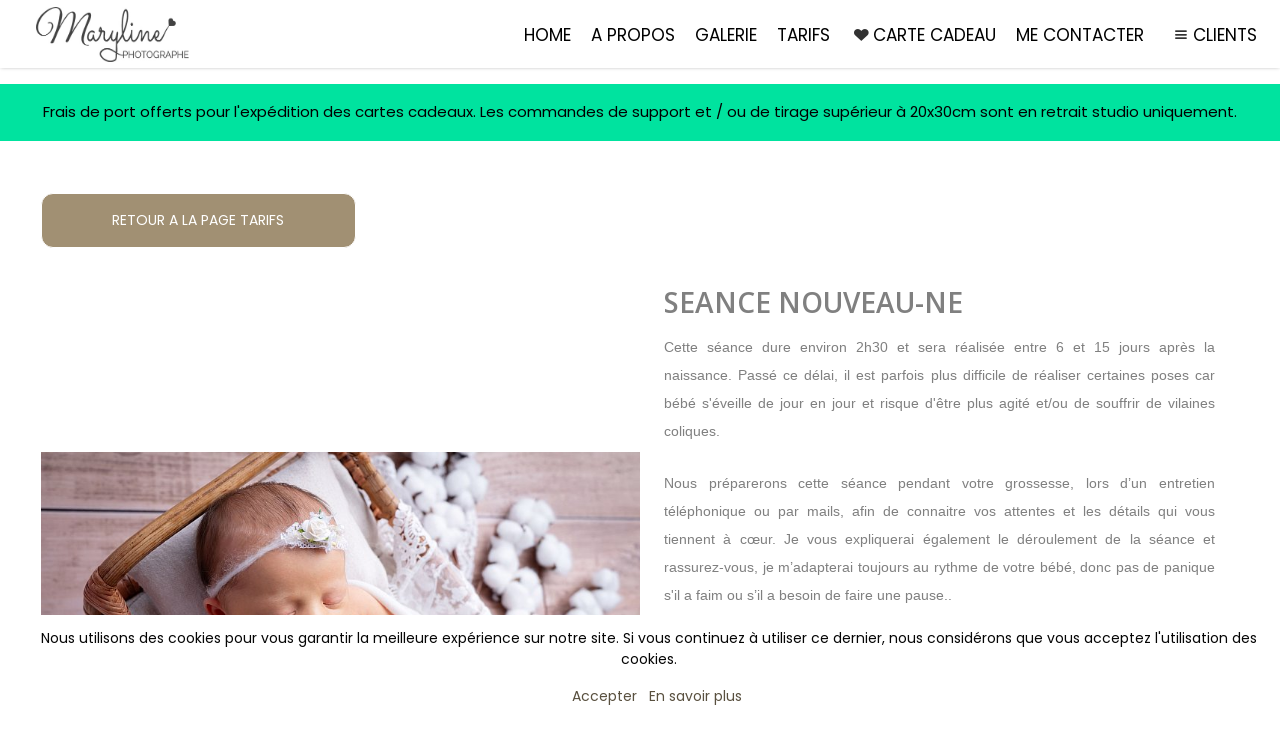

--- FILE ---
content_type: text/html; charset=utf-8
request_url: https://www.photosbymaryline.fr/tarifs/seance-nouveau-ne/
body_size: 10854
content:
<!DOCTYPE HTML PUBLIC "-//W3C//DTD HTML 4.01//EN" "http://www.w3.org/TR/html4/strict.dtd">
<HTML  xmlns="http://www.w3.org/1999/xhtml" xmlns:fb="http://www.facebook.com/2008/fbml" xml:lang="en" lang="en">
 <head>
<meta http-equiv="X-UA-Compatible" content="IE=edge,chrome=1">

<meta property="og:title" content="Tarifs séance nouveau né - Maryline Photographe Reims">
<meta property="og:type" content="article">
<meta property="og:url" content="https://www.photosbymaryline.fr/tarifs/seance-nouveau-ne/">
<meta property="og:image" content="https://www.photosbymaryline.fr/sy-photos/page-photos/20250623095342-PHOTOSBYMARYLINE-NOUVEAUNE-129.jpg" id="fbthumb">
<meta property="og:site_name" content="Maryline Photographe Reims">
<meta property="fb:app_id" content="2384791405121227"/>
<meta property="og:description"  content="Découvrez les tarifs pour les différentes prestations que je propose : Séance grossesse, nouveau-né, famille en studio ou extérieur. N'attendez plus !" id="sharetext">
 <TITLE>Tarifs séance nouveau né - Maryline Photographe Reims</TITLE>
<meta http-equiv="Page-Enter" content="blendTrans(duration=0.0)" />
<META NAME="Author" CONTENT="">
<META NAME="Keywords" CONTENT="photographe,bébé,nouveau-né,shooting,reims, photographe,reims,shooting,bebe,grossesse,nouveau-ne,bébé,couleur ">

<META NAME="Description" CONTENT="RETOUR A LA PAGE TARIFS SEANCE NOUVEAU-NE
Cette séance dure environ 2h30 et sera réalisée entre 6 et 15 jours après la naissance. Passé ce délai, il ">
<meta http-equiv="content-type" content="text/html; charset=utf-8">
<meta name="viewport" content="width=device-width, initial-scale=1.0" />
<meta content="True" name="HandheldFriendly">
<link rel="stylesheet"   type="text/css" media="screen" href="/sy-inc/css/standard.classes.css?23ca7688ff5c9ff6852b395e86f65a82" type="text/css">


<script type="text/javascript"></script>
<link rel="stylesheet" type="text/css" href="/sy-layouts/css-1-260115091416.css">



<link rel="stylesheet" href="/sy-inc/icons/svg/css/sytist.css?23ca7688ff5c9ff6852b395e86f65a82">
<link rel="stylesheet" href="/sy-inc/icons/svg/css/animation.css?23ca7688ff5c9ff6852b395e86f65a82"><!--[if IE 7]>
<link rel="stylesheet" href="/sy-inc/icons/svg/css/sytist-ie7.css"><![endif]-->
<link href='//fonts.googleapis.com/css?family=Montserrat:200,400,600,800|Open+Sans:300,600|Playfair+Display:200,400,600,800|Poppins:200,400,600,800&display=swap' rel='stylesheet' type='text/css'>

<script src="/sy-inc/js/jquery-1.8.3.min.js"></script>
 <script src="/sy-inc/js/jquery-ui-1.10.3.custom.min.js"></script>

<script language="javascript"  type="text/javascript" src="/sy-inc/js/sytist.js?23ca7688ff5c9ff6852b395e86f65a82d"></script>
<script language="javascript"  type="text/javascript" src="/sy-inc/js/slideshow.js?23ca7688ff5c9ff6852b395e86f65a82"></script>
<script language="javascript"  type="text/javascript" src="/sy-inc/js/gal.js?23ca7688ff5c9ff6852b395e86f65a82a"></script>
<script language="javascript"  type="text/javascript" src="/sy-inc/js/store.js?23ca7688ff5c9ff6852b395e86f65a82b"></script>
<script language="javascript"  type="text/javascript" src="/sy-inc/store/manage.packages.js?23ca7688ff5c9ff6852b395e86f65a82b"></script>


<script language="javascript"  type="text/javascript" src="/sy-inc/js/page.gallery.js?23ca7688ff5c9ff6852b395e86f65a82"></script>
<link rel="stylesheet" href="/sy-inc/css/justified.css?23ca7688ff5c9ff6852b395e86f65a82" />
<script src="/sy-inc/js/justified.js?23ca7688ff5c9ff6852b395e86f65a82"></script>
  <link href="/sy-inc/video/video-js-6-2-7/video-js.min.css" rel="stylesheet" type="text/css">
  <script src="/sy-inc/video/video-js-6-2-7/video.min.js"></script>

<script>
$(document).ready(function(){
	$('video').each(function() {
		if($(this).hasClass("pf-video")) { } else { 
			$(this).addClass("video-js vjs-default-skin  vjs-big-play-centered");
			videojs($(this).attr("id"), {}, function(){ /* Player (this) is initialized and ready.*/ });
		}
	});
});
startsimpleslideshow();

</script>




<!-- Google tag (gtag.js) -->
<script async src="https://www.googletagmanager.com/gtag/js?id=G-7E4D29BMSZ">
</script>
<script>
  window.dataLayer = window.dataLayer || [];
  function gtag(){dataLayer.push(arguments);}
  gtag('js', new Date());

  gtag('config', 'G-7E4D29BMSZ');
</script>

<!-- Facebook Pixel Code -->
<script>
  !function(f,b,e,v,n,t,s)
  {if(f.fbq)return;n=f.fbq=function(){n.callMethod?
  n.callMethod.apply(n,arguments):n.queue.push(arguments)};
  if(!f._fbq)f._fbq=n;n.push=n;n.loaded=!0;n.version='2.0';
  n.queue=[];t=b.createElement(e);t.async=!0;
  t.src=v;s=b.getElementsByTagName(e)[0];
  s.parentNode.insertBefore(t,s)}(window, document,'script',
  'https://connect.facebook.net/en_US/fbevents.js');
  fbq('init', '415554983571226');
  fbq('track', 'PageView');
</script>
<noscript>
  <img height="1" width="1" style="display:none" 
       src="https://www.facebook.com/tr?id=415554983571226&ev=PageView&noscript=1"/>
</noscript>
<!-- End Facebook Pixel Code --><link rel="apple-touch-icon" href="/sy-misc/favicons/icon-60.png">
<link rel="apple-touch-icon" sizes="76x76" href="/sy-misc/favicons/icon-76.png">
<link rel="apple-touch-icon" sizes="120x120" href="/sy-misc/favicons/icon-120.png">
<link rel="apple-touch-icon" sizes="152x152" href="/sy-misc/favicons/icon-152.png">
<link rel="apple-touch-icon" sizes="180x180" href="/sy-misc/favicons/icon-180.png"> 
<link rel="icon"  type="image/png"  href="/sy-misc/favicons/icon-16.png">
</head>
<BODY bgcolor="#FFFFFF" >

<div id="vinfo" data-pic-key="" did="1868" sub_id="" data-scd="0" data-btl="0" thumbPageID="1" keyWord="" kid="" pic_camera_model="" pic_upload_session="" untagged="" view=""  disableNav="0" currentViewPhoto="" thumbsPerPage="" totalPhotos="" orderBy="" acdc="" orientation="" pic_client="" cat_pic_tags="" cat_id="106" mcat_id="f0935e4cd5920aa6c7c996a5ee53a70f" navtype="" plid="" prodplace=""  prodplacedefault=""  has_package="" has_package_one="" view_package="0"  view_package_only=""  group-id="0" package-id="0" viewing-prods="0" view-photo-fixed="0" store_product_photo="0" viewing-store-photo-prod="0"  product-photo-id="0" need-login="" proofing="" search_length="" passcode="" passcode_did="" search_date="" from_time="" listingpageid="1" page-home="0" package_thumb_photo="" data-slideshow-seconds="4000" data-slideshow-transition="600" data-thumb-type="2">
<div id="ssheader"></div>
<div id="viewcarttop"><div id="viewcartinner"></div></div>
<div id="buybackground"></div>
<div id="splashbackground"></div><div id="splashcontainer"><div id="splashinner"></div></div>
<div id="storeitembackground"></div><div id="storeitemcontainer"><div id="storeiteminner"></div></div>
<script>cursign = '€'; dec = '0'; pformat = '[PRICE][CURRENCY_SIGN]'; tempfolder = ''; ismobile = ''; istablet = ''; truetablet = ''; hmt = 0; lppw = 800; do_not_mobile_menu_when_menu_runs_into_header = 0;
 menup = 'right'; var isslideshow; var norightclick = '1';</script>

<div id="loadingPage"></div>


<div id="page-wrapper" st="0" >
<div id="page-wrapper-inner">



  


<div id="hc" style="width:0; height: 0;"></div>
<div id="gallerysharebg"  data-window="" onclick="closewindowpopup(); return false;" ><div id="accloading"><div class="loadingspinner"></div></div></div>
<div id="headerAndMenu" class="hlr headerheight ">
	<div id="headerAndMenuInner">
		<div id="headerContainer" class="headerheight">
			<div id="header">
				<div class="inner hidesmall">
				<p><a href="/"><img src="/sy-misc/LOGO_DEF_GRIS_400.jpg" border="0" width="153" height="55" alt="maryline-photographe-reims-logo" style="max-width: 211px; width: 153px; height: 55px;"></a><br>
</p></div>
							<div class="inner showsmall">
				<p><a href="/"><img src="/sy-misc/LOGO-MARYLINE-PHOTOGRAPHE-200x60.png" border="0" style="max-width: 200px; width: 100%; height: auto;" alt="maryline-photographe-reims-logo"></a></p>				</div>
							</div>
		</div>
		<div id="menucontainerouter">
		<div id="topMainMenuContainer">
<div id="topMainMenu">
<ul class="dropdown">
<li><a href="/"  target="_top">Home</a></li><li><a href="/a-propos/"  target="_top"  class="menulink" id="menu-1875" did="1875">A Propos</a></li><li><a href="/galerie/"  target="_top" >Galerie</a><ul>
						<li><a href="/galerie/grossesse/">Grossesse</a></li><li><a href="/galerie/nouveau-ne/">Nouveau-né</a></li><li><a href="/galerie/famille-couple/">Famille & Couple</a></li><li><a href="/galerie/box/">Box</a></li><li><a href="/galerie/enterrement-de-vie-de-jeune-fille/">EVJF</a></li></ul></li><li><a href="/tarifs/"  target="_top" >Tarifs</a><ul>
						<li><a href="/tarifs/seance-grossesse/">SEANCE GROSSESSE</a></li><li><a href="/tarifs/seance-nouveau-ne/">SEANCE NOUVEAU-NE</a></li><li><a href="/tarifs/seance-famille-couple/">SEANCE FAMILLE & COUPLE</a></li><li><a href="/tarifs/seance-box/">SEANCE BOX</a></li><li><a href="/tarifs/enterrement-de-vie-de-jeune-fille/">ENTERREMENT DE VIE DE JEUNE FILLE</a></li></ul></li><li><a href="/cartes-cadeaux/"  target="_top"  class="menulink" id="menu-1569" did="1569"><span class="the-icons icon-heart"></span>Carte cadeau</a></li><li><a href="/me-contacter/"  target="_top"  class="menulink" id="menu-1429" did="1429">Me contacter</a></li><li id="viewcartlink" style="display: none;"><a href="/index.php?view=cart" onClick="viewcart(); return false;"><span class="the-icons icon-basket"></span>Mon panier <span id="cartlinktotal"></span></a></li>			<li><a href="/" class="menulink" onclick="return false;" style="cursor: default;"><span class="the-icons icon-menu"></span>Clients</a>
			<ul>
									<li><a href="https://www.photosbymaryline.fr/index.php?view=account">S'identifier</a></li>			
			</li>
						<li><a href="https://www.photosbymaryline.fr/index.php?view=newaccount">Créer un compte</a></li>			
			</li>
									
			</li>
									
			</li>
						<li><a href="/index.php?view=findphotos">Trouver mes photos</a></li>			
			</li>
						<li><a href="https://www.photosbymaryline.fr/index.php?view=account">Mon compte</a></li>			
			</li>
			


		</ul>
		
		</ul>
</div><div class="clear"></div>
</div>
		</div>



<div id="mobilemenubuttontop" onclick="showmobilemenu();" style="float: right; position: absolute; right: 8px;"><span class="the-icons icon-menu"></span><span class="menutext">MENU</span></div>

		</div>
	</div>
<!-- <div class="cssClear"></div> -->
<script>
function showMobileSubMenu(id) { 
	$("#"+id).slideToggle(200);
}
</script>
<div id="mobilemenu" class="hide">
<div id="mobilemenubutton" onclick="showmobilemenu();"><span class="the-icons icon-menu"></span><span class="menutext">MENU</span></div>
<div id="mobilemenulinks" class="hide">
<ul>
<li><a href="/"  target="_top">Home</a></li><li><a href="/a-propos/"  target="_top"  class="menulink" id="menu-1875" did="1875">A Propos</a></li><li><a href="/galerie/"  target="_top" 
							 onclick="showMobileSubMenu('sub-93'); return false;" 
							 
							 > <span class="the-icons icon-down-open"></span>Galerie</a></li> 							<ul class="mobilesubmenu  hide" id="sub-93"> 
														<li><a href="/galerie/grossesse/">&nbsp;&nbsp;&nbsp;&nbsp;Grossesse</a></li>
														<li><a href="/galerie/nouveau-ne/">&nbsp;&nbsp;&nbsp;&nbsp;Nouveau-né</a></li>
														<li><a href="/galerie/famille-couple/">&nbsp;&nbsp;&nbsp;&nbsp;Famille & Couple</a></li>
														<li><a href="/galerie/box/">&nbsp;&nbsp;&nbsp;&nbsp;Box</a></li>
														<li><a href="/galerie/enterrement-de-vie-de-jeune-fille/">&nbsp;&nbsp;&nbsp;&nbsp;EVJF</a></li>
													</ul>
					<li><a href="/tarifs/"  target="_top" 
							 onclick="showMobileSubMenu('sub-91'); return false;" 
							 
							 > <span class="the-icons icon-down-open"></span>Tarifs</a></li> 							<ul class="mobilesubmenu  hide" id="sub-91"> 
														<li><a href="/tarifs/seance-grossesse/">&nbsp;&nbsp;&nbsp;&nbsp;SEANCE GROSSESSE</a></li>
														<li><a href="/tarifs/seance-nouveau-ne/">&nbsp;&nbsp;&nbsp;&nbsp;SEANCE NOUVEAU-NE</a></li>
														<li><a href="/tarifs/seance-famille-couple/">&nbsp;&nbsp;&nbsp;&nbsp;SEANCE FAMILLE & COUPLE</a></li>
														<li><a href="/tarifs/seance-box/">&nbsp;&nbsp;&nbsp;&nbsp;SEANCE BOX</a></li>
														<li><a href="/tarifs/enterrement-de-vie-de-jeune-fille/">&nbsp;&nbsp;&nbsp;&nbsp;ENTERREMENT DE VIE DE JEUNE FILLE</a></li>
													</ul>
					<li><a href="/cartes-cadeaux/"  target="_top"  class="menulink" id="menu-1569" did="1569"><span class="the-icons icon-heart"></span>Carte cadeau</a></li><li><a href="/me-contacter/"  target="_top"  class="menulink" id="menu-1429" did="1429">Me contacter</a></li><li id="viewcartlink"  class="showcartmenus" style="display: none;"><a href="/index.php?view=cart"><span class="the-icons icon-basket"></span>Mon panier <span id="cartlinktotal" class="cartlinktotal"></span></a></li>			<li ><a onclick="showMobileSubMenu('sub-82'); return false;" href="/" class="menulink" onclick="return false;" ><span class="the-icons icon-menu"></span>Clients</a>
			<ul class="mobilesubmenu  hide" id="sub-82"> 
						<li><a href="https://www.photosbymaryline.fr/index.php?view=account">&nbsp;&nbsp;&nbsp;&nbsp;S'identifier</a></li>			
			</li>
						<li><a href="https://www.photosbymaryline.fr/index.php?view=newaccount">&nbsp;&nbsp;&nbsp;&nbsp;Créer un compte</a></li>			
			</li>
									
			</li>
									
			</li>
						<li><a href="/index.php?view=findphotos">&nbsp;&nbsp;&nbsp;&nbsp;Trouver mes photos</a></li>			
			</li>
						<li><a href="https://www.photosbymaryline.fr/index.php?view=account">&nbsp;&nbsp;&nbsp;&nbsp;Mon compte</a></li>			
			</li>
			


		</ul>
		
		</ul>
<div class="cssClear"></div></div></div>
<style>
	#sitemessage  {background-color: #00E39F; color: #000000;  margin-bottom: 16px; margin-top: 16px; } 
	#sitemessage a, #sitemessage a:visited { color: #FFFFFF; } 
	#sitemessage a:hover {  color: #FF9900; } 
</style>
<div id="sitemessage"><p><span style="font-size: 15px;">Frais de port offerts pour l'expédition des&nbsp;cartes cadeaux. Les commandes de support&nbsp;et / ou de tirage supérieur à 20x30cm sont en retrait studio uniquement.</span>
</p></div>
<div id="main_container">
<div id="contentUnderMenu">
<div class="clear" id="tmmb"></div>
<style>
	#pageContentContainer { width: 100%; margin: 0; } 
</style>
	<div id="pageContentContainer" class=" content-1868 pagecontentarea   ">

 






<div id="standardPage">

	<div class="text"><style>
#displayThumbnailPage {	
	margin-right: 6px;margin-left: -6px; 
} 
</style>



<script>
  var ipad;
var mobile;
var sytiststore;
var sytiststore = 1;
var totalphotos = 0;
var isslideshow = true;
var loop = 0;
var autostart = 0;
var ssspeed = 4000;
var sstransition = 20;
var fullscreenmenu = 0;
var thumbnails = 1;
var thumb_limit = '10';
var scrollthumbnails = 0;
var disablecontrols = 1;
var hoverpreview= 0;
var add_menu_height = 0;
var SSslideshowtimer;
var add_margin_page = 0;
var add_margin_full = 0;



</script>
<div id="showslidehsow"></div>


	<div id="photoGallery">
		


		<div id="displayThumbnailPage"  data-share-descr="" ></div>
		<div class="clear"></div>

		
			<div>&nbsp;</div>
						
				<div class="clear"></div>
	</div>
		<div class="clear"></div>
<div id="endpage" style=""></div>
<div class="clear"></div>
<div class="clear"></div>

<div class="gallerybuttonsmenu"></div>		<div id="contentcontainer"><div class="contentrow" id="rand-483446" style="margin-top: -23px; margin-bottom: 39px; text-align: center;" data-edit-class="buttonrow">
		<div class="borderbox rowbackground width100" style="padding: 11px 0px;">
			<div class="fullrow">
				<div class="eb position-relative" style="text-align: left;" id="rand-651201"><a href="/tarifs/" class="tbutton" style="padding: 16px; margin: -1px auto 0px; background-color: rgb(161, 144, 115); color: rgb(255, 255, 255); border: 1px solid rgb(255, 255, 255); border-radius: 12px; font-family: Poppins; letter-spacing: 0px; font-weight: 400; max-width: 315px;" data-style="rgba(161,144,115,1)|#FFFFFF|#FFFFFF" data-hover="rgba(255,255,255,1)|#000000|#000000">RETOUR A LA PAGE TARIFS</a></div>
			</div>
		</div>
	</div><div class="contentrow width100" id="rand-511558" style="margin-top: -38px; margin-bottom: 32px; position: relative; left: 0px; top: 0px; text-align: left;" data-edit="width2col,cr-mb,cr-mt,cr-ta,cr-width,contentrow-bgcolor,contentrow-width,contentrow-pad-tb,fr-color,fullrow-pad-lr">
	<div class="row flex fullrow verticle-center flexrowreverse width100">
		<div class="w1 nofloatsmall absolute-center" style="width: 50%;">
			<div class="position-relative bp borderbox" style="padding: 16px; margin: 8px; ">

				<div class="ea ba position-relative" id="rand-943522"><h1><span style="font-family: &quot;Open Sans&quot;;" rel="font-family: &quot;Open Sans&quot;;" data-verified="redactor" data-redactor-tag="span" data-redactor-style="font-family: &quot;Open Sans&quot;;"><strong data-redactor-tag="strong"><span style="font-size: 28px;" rel="font-size: 28px;" data-verified="redactor" data-redactor-tag="span" data-redactor-style="font-size: 28px;">SEANCE NOUVEAU-NE</span></strong></span></h1><h3>
<p style="text-align: justify;"><span style="font-family: Arial;" rel="font-family: Arial;" data-verified="redactor" data-redactor-tag="span" data-redactor-style="font-family: Arial;"><span style="font-size: 14px;" rel="font-size: 14px;" data-verified="redactor" data-redactor-tag="span" data-redactor-style="font-size: 14px;">Cette séance dure environ 2h30 et sera réalisée entre 6 et 15 jours après la naissance. Passé ce délai, il est parfois plus difficile de réaliser certaines poses car bébé s'éveille de jour en jour et risque d'être plus agité et/ou de souffrir de vilaines coliques. </span></span>
</p>
<p style="text-align: justify;"><span style="font-family: Arial;" rel="font-family: Arial;" data-verified="redactor" data-redactor-tag="span" data-redactor-style="font-family: Arial;"><span style="font-size: 14px;" rel="font-size: 14px;" data-verified="redactor" data-redactor-tag="span" data-redactor-style="font-size: 14px;">Nous préparerons cette séance pendant votre grossesse, lors d’un entretien téléphonique ou par mails, afin de connaitre vos attentes et les détails qui vous tiennent à cœur. Je vous expliquerai également le déroulement de la séance et rassurez-vous, je m’adapterai toujours au rythme de votre bébé, donc pas de panique s'il a faim ou s’il a besoin de faire une pause..</span></span>
</p>
<p><span style="font-family: Arial;" rel="font-family: Arial;" data-verified="redactor" data-redactor-tag="span" data-redactor-style="font-family: Arial;"><span style="font-size: 14px;" rel="font-size: 14px;" data-verified="redactor" data-redactor-tag="span" data-redactor-style="font-size: 14px;">Je réaliserai les premières photos de votre bébé dans mon studio où je dispose d'un grand choix de couleurs pour créer des décors personnalisés et variés. Il vous suffira de me dire ce que vous souhaitez pour le jour J et tout sera prêt à votre arrivée au studio.</span></span>
</p>
<p style="text-align: justify;"><span style="font-family: Arial;" rel="font-family: Arial;" data-verified="redactor" data-redactor-tag="span" data-redactor-style="font-family: Arial;"><span style="font-size: 14px;" rel="font-size: 14px;" data-verified="redactor" data-redactor-tag="span" data-redactor-style="font-size: 14px;">Suite à nos échanges, nous fixerons un rendez-vous basé sur la date de votre terme qui sera confirmé en fonction de la naissance de votre bébé.&nbsp; </span></span>
</p>
<p style="text-align: justify;"><span style="font-family: Arial;" rel="font-family: Arial;" data-verified="redactor" data-redactor-tag="span" data-redactor-style="font-family: Arial;"><span style="font-size: 14px;" rel="font-size: 14px;" data-verified="redactor" data-redactor-tag="span" data-redactor-style="font-size: 14px;">Je tiens à préciser que votre moitié et vos ainés sont les bienvenus pour réaliser de jolies photos de famille en fin de séance. </span></span>
</p>
<p><span style="font-size: 14px;" rel="font-size: 14px;" data-verified="redactor" data-redactor-tag="span" data-redactor-style="font-size: 14px;"><em data-redactor-tag="em"></em></span>
</p>
<hr></h3><h4><strong data-redactor-tag="strong"><span style="font-family: &quot;Open Sans&quot;;" rel="font-family: &quot;Open Sans&quot;;" data-verified="redactor" data-redactor-tag="span" data-redactor-style="font-family: &quot;Open Sans&quot;;"><span style="font-size: 20px;" rel="font-size: 20px;" data-verified="redactor" data-redactor-tag="span" data-redactor-style="font-size: 20px;"><span style="color: rgb(127, 127, 127);" rel="color: rgb(127, 127, 127);" data-verified="redactor" data-redactor-tag="span" data-redactor-style="color: rgb(127, 127, 127);">* 15&nbsp;PHOTOS HD + 1 TIRAGE 20×30 =&nbsp;</span><span style="color: rgb(140, 47, 72);" rel="color: rgb(140, 47, 72);" data-verified="redactor" data-redactor-tag="span" data-redactor-style="color: rgb(140, 47, 72);">250€</span></span></span></strong></h4><h4><strong data-redactor-tag="strong"><span style="font-family: &quot;Open Sans&quot;;" rel="font-family: &quot;Open Sans&quot;;" data-verified="redactor" data-redactor-tag="span" data-redactor-style="font-family: &quot;Open Sans&quot;;"><span style="font-size: 20px;" rel="font-size: 20px;" data-verified="redactor" data-redactor-tag="span" data-redactor-style="font-size: 20px;"><span style="color: rgb(127, 127, 127);" rel="color: rgb(127, 127, 127);" data-verified="redactor" data-redactor-tag="span" data-redactor-style="color: rgb(127, 127, 127);">* Pack grossesse + nouveau-né = </span></span></span></strong><span "="" data-verified="redactor" data-redactor-tag="span"><span "="" data-verified="redactor" data-redactor-tag="span"><strong "="" data-redactor-tag="strong"><span style="color: rgb(127, 127, 127);" rel="color: rgb(127, 127, 127);" data-verified="redactor" data-redactor-tag="span" data-redactor-style="color: rgb(127, 127, 127);"><span style="font-family: &quot;Open Sans&quot;;" rel="font-family: &quot;Open Sans&quot;;" data-verified="redactor" data-redactor-tag="span" data-redactor-style="font-family: &quot;Open Sans&quot;;"><span style="color: rgb(140, 47, 72);" rel="color: rgb(140, 47, 72);" data-verified="redactor" data-redactor-tag="span" data-redactor-style="color: rgb(140, 47, 72);"><span style="font-size: 20px;" rel="font-size: 20px;" data-verified="redactor" data-redactor-tag="span" data-redactor-style="font-size: 20px;"><span style="font-family: &quot;Open Sans&quot;;" rel="font-family: &quot;Open Sans&quot;;" data-verified="redactor" data-redactor-tag="span" data-redactor-style="font-family: &quot;Open Sans&quot;;">410€ <span style="color: rgb(127, 127, 127);" rel="color: rgb(127, 127, 127);" data-verified="redactor" data-redactor-tag="span" data-redactor-style="color: rgb(127, 127, 127);">(au lieu de 440€)</span></span></span></span></span></span></strong></span></span></h4></div>
			</div>
		</div>
		<div class="w2 nofloatsmall" style="width: 50%;">
			<div class="center position-relative ei" data-image-width="800" id="rand-398978"><img class="t-image" style="width: 100%; height: auto; max-width: 801px;" src="/sy-photos/page-photos/20250623095342-PHOTOSBYMARYLINE-NOUVEAUNE-129.jpg" alt="PHOTOSBYMARYLINE-NOUVEAUNE-129.jpg" width="801" height="533" id="photo-155843"></div>
		</div>
	</div>	
</div><div class="contentrow" id="rand-848589" style="margin-top: -50px; margin-bottom: 32px;" data-edit="cr-mb,cr-mt,cr-ta,cr-width,contentrow-bgcolor,contentrow-width,contentrow-pad-tb,fullrow-pad-lr,fr-color">
		<div class="fullrow bp">
			<div class="ea ba position-relative" style="padding-top: 16px;" id="rand-297472"><p><i data-redactor-tag="i">Vous recevrez un mail avec un lien qui vous permettra d’accéder à votre galerie privée et grâce auquel vous pourrez&nbsp;sélectionner vos photos comprises dans&nbsp;votre formule. Toutes les explications vous seront données dans le mail.</i>
</p><p><i data-redactor-tag="i">Vous aurez ensuite la possibilité de commander depuis votre galerie,&nbsp;des fichiers numériques supplémentaires au tarif de 9€/photo (puis 8€/photo à partir de la 11ème) ainsi que&nbsp;d'autres tirages ou des supports.</i>
</p><p><i data-redactor-tag="i">Vos tirages inclus dans la formule seront expédiés gratuitement à votre domicile. Possibilité de les retirer au studio sur demande.</i>
</p><p><i data-redactor-tag="i"></i>
</p><p><em data-redactor-tag="em"></em>
</p></div>
		</div>
	</div><div class="contentrow" id="rand-40560" style="margin-top: 39px; margin-bottom: 39px; text-align: center; position: relative; left: 0px; top: 0px;" data-edit-class="buttonrow">
		<div class="borderbox rowbackground width100" style="padding: 11px 0px;">
			<div class="fullrow">
				<div class="eb position-relative" style="text-align: left;" id="rand-417443"><a href="/tarifs/" class="tbutton" style="padding: 16px; margin: -1px auto 0px; background-color: rgb(161, 144, 115); color: rgb(255, 255, 255); border: 1px solid rgb(255, 255, 255); border-radius: 12px; font-family: Poppins; letter-spacing: 0px; font-weight: 400; max-width: 315px;" data-style="rgba(161,144,115,1)|#FFFFFF|#FFFFFF" data-hover="rgba(255,255,255,1)|#000000|#000000">RETOUR A LA PAGE TARIFS</a></div>
			</div>
		</div>
	</div></div>

	
	</div>

	<div class="clear"></div>

	<div class="share"><div id="socialShare"><div class="pagesharecontainer pc"><div class="pageshare left" style=""><ul><li class="sharetext">Partagez sur </li><li><a href=""  onclick="sharepage('facebook','https://www.photosbymaryline.fr/tarifs/seance-nouveau-ne/','2384791405121227','Tarifs+s%C3%A9ance+nouveau+n%C3%A9+-+Maryline+Photographe+Reims','','0','','1868');  return false;" class="icon-facebook the-icons"></a></li>
<li><a href=""  onclick="sharepage('pinterest','https://www.photosbymaryline.fr/tarifs/seance-nouveau-ne/','2384791405121227','Tarifs+s%C3%A9ance+nouveau+n%C3%A9+-+Maryline+Photographe+Reims','https://www.photosbymaryline.fr','0','','1868');  return false;"  class="icon-pinterest the-icons"></a></li>
<li><a href=""   onclick="sharepage('twitter','https://www.photosbymaryline.fr/tarifs/seance-nouveau-ne/','2384791405121227','Tarifs+s%C3%A9ance+nouveau+n%C3%A9+-+Maryline+Photographe+Reims','https://www.photosbymaryline.fr','0','','1868');  return false;" class="icon-twitter the-icons"></a></li>
<li><a href="" onclick="sharepage('email','https://www.photosbymaryline.fr/tarifs/seance-nouveau-ne/','','Tarifs+s%C3%A9ance+nouveau+n%C3%A9+-+Maryline+Photographe+Reims','','0','','1868');  return false;" class="icon-mail the-icons"></a></li>
</ul>
</div>
</div>
<div class="clear"></div><div class="clear"></div></div></div>

</div>



	<div>&nbsp;</div>



	

<div id="endpagelistings" style="position: absolute;"></div>
<div id="listingpage-2" style="display: none; width: 100%; height: 30px;" class="thumbPageLoading"></div>

<div id="endpagelistings" style="position: absolute;"></div>
<div id="listingpage-2" style="display: none; width: 100%; height: 30px;" class="thumbPageLoading"></div>

</div>
<div class="cssClear"></div>
<script>
var pid = '';
var date_id = '1868';
var afc = '';
var page_viewed = 'page||1868';
</script>
<script language="javascript">
$(document).ready(new function() {
	var ref=""+escape(top.document.referrer); 
	var colord = window.screen.colorDepth; 
	var res = window.screen.width + "x" + window.screen.height;
	var ptitle=document.title.replace(/&/g,'and'); 	
	var ptitle = addslashes(ptitle);
	var ptitle = escape(ptitle);
	var cururl=location.href;
	var reff=document.referrer;
	var reff=reff.replace("http://",''); 	
	var reff=reff.replace("https://",''); 	
	var reff=reff.replace("sub_id",'from_sub_id'); 	


			$.get("/sy-vstats.php?res=" + res + "&colord=" + colord + "&page_viewed=page||1868&date_id=1868&sub_id=&reff=" + reff + "&js=yes&pid=&afc=", function(data) { });

});
</script><noscript></noscript>
								<div id="mlsignuppopup" class="hide">
			<div id="signupcontainerbl" class="signupcontainerbl" style=" background: #000000;">
				<div class="signupcontainerblinner" style="color: #EFEFEF;">
				<div style="float: right;" id="emailsignupcancel"><span class="the-icons icon-cancel" onclick="closeemailsignup();" style="color: #EFEFEF; "></span></div>
				<div class="clear"></div>
				<style>
.fsignupcontainer {  } 
.fsignupcontainerinner { text-align: center;  }

</style>
	<div id="fsignupcontainer" class="fsignupcontainer">
		<div class="fsignupcontainerinner">
			<div id="popemformcontainer">
				<div class="pc"><p>S'inscrire pour recevoir les offres promotionnelles de Maryline Photographe Reims.</p></div>
				<div>
				<form method="POST" name="popemform" id="popemform" action="index.php" onSubmit="emailsignup('popems','popemrequired','popemform','popemerror','popemerror','popemformcontainer','popemformsuccess'); return false;" data-required-missing="Veuillez remplir les champs requis." data-invalid-email="Le format de votre adresse mail est incorrect. Veuillez vérifier votre adresse mail.">
						<div class="pc"><input type="email"  id="enter_email" size="20" value="Adresse email" class="defaultfield popems popemrequired field100 popemerror" style="max-width: 300px;" default="Adresse email"> </div>
												
						
						
						<div class="pc submitdiv"><input type="submit" name="submit" class="submit" value="S'inscrire"></div>
						<div class="pc spinner24 submitsaving hide"></div>

					<div class="hide error" id="popemerror"></div>
				<div class="cssClear"></div>
								<div class="pc"><p><i>Vos données personnelles sont en sécurité et ne seront pas partagées.</i></p></div>
								<input type="hidden" class="popems" name="action" id="action" value="emailsignup">
				<input type="hidden" class="popems"  id="did" value="1868">
				<input type="hidden" class="popems" name="elocation" id="elocation" value="pop">

				</form>
				</div>
									<div class="center pc"><a href="" onclick="closeemailsignup(); return false;">Non merci</a></div>
							</div>
			<div id="popemformsuccess" class="hide  center">
				<div class="pc"><p>Merci pour votre inscription !</p></div>
							<div class="center pc"><a href="" onclick="closeemailsignup(); return false;">Fermer</a></div>
				<div>&nbsp;</div>
					</div>
	</div>
</div>
				
			</div>
		</div>
	</div>
	
	<div id="footer" >
		<div id="footerinner">
			<p style="text-align: center;"><a href="https://www.photosbymaryline.fr/cgv/">Conditions générales de ventes</a></p><div style="text-align: center">
		<a href="https://www.facebook.com/photosbymaryline" target="_blank" title="Facebook" class="the-icons icon-facebook"></a>
<a href="https://www.instagram.com/marylinephotographereims/" target="_blank" title="Instagram" class="the-icons icon-instagram"></a>
</div><p style="text-align: center;">©2026 Copyright - MARYLINE PHOTOGRAPHE REIMS.</p><p>		<br></p>	</div>
</div></div></div></div><!-- <div id="footerSpacer"></div> -->
<script>

 $(document).ready(function(){
	if(norightclick == '1') { 
		disablerightclick();
	}
	$(".preview").hover(
	  function () {
		$(this).find('.quickview').show();
	  },
	  function () {
		$(this).find('.quickview').hide();
	  }
	);

	 mytips(".tip","tooltip");
	 $(".searchlink").append($("#searchformhtml").html());
	$(".searchlink").hover(
	  function () {
		$(this).find('.searchform').slideDown(100);
	  },
	  function () {
		$(this).find('.searchform').slideUp(100);
	  }
	);

	adjustsite();
						 menuPosition('headerAndMenu','hc');
			$(window).resize(function() {
		adjustsite();
									 menuPosition('headerAndMenu','hc');
						});

	setInterval(function() {
		$.get('/sy-inc/refresh.php', function(data) { });
	}, 600000);


			
	onphotoheightperc = 0.77707006369427;
	onphotominwidth = 334;
	onphotoperrow = Math.floor($("#listing-onphoto").width() / onphotominwidth);
	if(onphotoperrow <=0) { 
		onphotoperrow = 1;
	}

	onphotomargin = 14 * (2 * onphotoperrow)+1;
	onphotonewwidth = ($("#listing-onphoto").width() - onphotomargin) / onphotoperrow;
	onphotonewheight = (($("#listing-onphoto").width() - onphotomargin) / onphotoperrow) * onphotoheightperc;
	placeonphoto(onphotoheightperc,onphotominwidth,onphotoperrow,onphotomargin,onphotonewwidth,onphotonewheight);

	
	tlheightperc = 0.95666666666667;
		tlminwidth = 316;
	
	tlperrow = Math.floor($("#listing-thumbnail").width() / tlminwidth);
	tlmargin = 12 * (2 * tlperrow)+1;
	tlnewwidth = ($("#listing-thumbnail").width() - tlmargin) / tlperrow;
	placethumblisting(tlnewwidth);

		tlheightperc = 0.95666666666667;
		tlminwidth = 308;
		tlperrow = Math.floor($("#listing-stacked").width() / tlminwidth);
	tlmargin = 8 * (2 * tlperrow)+1;
	tltotalmargin = 16;
	tlnewwidth = ($("#listing-stacked").width() - tlmargin) / tlperrow;
	placestackedlisting(tlnewwidth);


    (function ($){
      var handler = $('#listing-stacked .preview');
      handler.wookmark({
		container: $('#listing-stacked'), // Optional, used for some extra CSS styling
		align: "left",
		offset: 16, // Optional, the distance between grid items
		outerOffset: 0 // Optional, the distance to the containers border
		// itemWidth: Math.abs(tlnewwidth) + Math.abs(tltotalmargin) // Optional, the width of a grid item
      });
      
    })(jQuery);

	$(window).resize(function() {
	resizelistings();
	});
 });

function resizelistings() { 
		onphotoheightperc = 0.77707006369427;
		onphotominwidth = 334;
		onphotoperrow = Math.floor($("#listing-onphoto").width() / onphotominwidth);
		if(onphotoperrow <=0) { 
			onphotoperrow = 1;
		}
		onphotomargin = 14 * (2 * onphotoperrow)+1;
		onphotonewwidth = ($("#listing-onphoto").width() - onphotomargin) / onphotoperrow;
		onphotonewheight = (($("#listing-onphoto").width() - onphotomargin) / onphotoperrow) * onphotoheightperc;
		placeonphoto(onphotoheightperc,onphotominwidth,onphotoperrow,onphotomargin,onphotonewwidth,onphotonewheight);

	
		tlheightperc = 0.95666666666667;
		tlminwidth = 316;
		tlperrow = Math.floor($("#listing-thumbnail").width() / tlminwidth);
		tlmargin = 12 * (2 * tlperrow)+1;
		tlnewwidth = ($("#listing-thumbnail").width() - tlmargin) / tlperrow;
		placethumblisting(tlnewwidth);

	
		tlheightperc = 0.95666666666667;
				tlminwidth = 308;
				tlperrow = Math.floor($("#listing-stacked").width() / tlminwidth);
		tlmargin = 8 * (2 * tlperrow)+1;
		tlnewwidth = ($("#listing-stacked").width() - tlmargin) / tlperrow;
		placestackedlisting(tlnewwidth);
		(function ($){
		  var handler = $('#listing-stacked .preview');
		  handler.wookmark({
			container: $('#listing-stacked'), // Optional, used for some extra CSS styling
			align: "left",
			offset: 16, // Optional, the distance between grid items
			outerOffset: 0 // Optional, the distance to the containers border
			// itemWidth: Math.abs(tlnewwidth) + Math.abs(tltotalmargin) // Optional, the width of a grid item
		  });
		  
		})(jQuery);

}
</script>
<script type="text/javascript">
 $(document).ready(function(){

	$.get("/sy-inc/sy-thumbnails.php?page=&album=&date_id=1868&sub_id=&cat_id=106&pic_client=&keyWord=&view=&untagged=&pic_camera_model=&pic_upload_session=&orderBy=&acdc=&hash_image=&orientation=&kid=&price_list=&mobile=&from_time=&search_date=&search_length=&passcode=&initialload=1", function(data) {
		$("#displayThumbnailPage").append(data);
			if(norightclick == '1') { 
				disablerightclick();
			}

		setTimeout(hideLoadingMore,1000);
		getDivPosition('endpage');
	});
		$("#vinfo").attr("thumbPageID",1);
	});


 $(document).ready(function(){
	$("#thumbPageID").val('');
	$(window).resize(function() {
	});

});

 $(document).ready(function(){
	$("#thumbPageID").val('');
	$(window).resize(function() {
	if($("#photo-"+$("#slideshow").attr("curphoto")+"-container").css("display")=="block") { 
		sizePhoto($("#slideshow").attr("curphoto"));
	}
	getSSCaption("photo-"+$("#slideshow").attr("curphoto"));
});




		
});
</script>
<script>

 $(document).ready(function(){
	if(document.location.hash) { 
	//	$("#log").show().append(document.location.hash+" - load<br>")

		photo = document.location.hash;
		photo = photo.replace("#","");
		p = photo.split("=");
		if(p[0] == "photo") { 
			if(p[1] !== "thumbs") { 
				if(p[0] == "gti") { 
					closecomparephotos();
				}
				if(photo !== "_=_" && photo !== "splash") { 
					window.setTimeout(function(){   
						newloadsytistphoto(p[1])
					},1000);
				}
			}
		}
	}
	jQuery(window).hashchange(function() {
	//	$("#log").show().append(document.location.hash+" - change<br>")

		closemanagepackageproduct();

		if(!document.location.hash) { 
			if($("body").attr("data-last-photo-view") !== "") { 
				closephotoview(1);
			}
		}

		photo = document.location.hash;
		photo = photo.replace("#","");
		p = photo.split("=");
		if(p[0] == "photo") { 

			if(p[0] == "photo" || p[0] == "gti") { 
				if(p[1] == "thumbs" || p[1] == "") { 
					closephotoview(1);
					closestockphoto()
				} else { 
					 if($("#slideshow").attr("disablenav") !== "1" && ($("#slideshow").attr("curphoto") !== p[1] || $("#slideshow").attr("fullscreen") !== 1 || $("#slideshow").attr("comparephotos") == 1)) { 
						newloadsytistphoto(p[1]);
					 }
					closecomparephotos();
				}
			}
		}
	});

});


</script>
		<div id="cookiewarning">
		<div class="pc"><p><span style="background-color: #eeece1;"></span><span style="font-size: 14px;">Nous utilisons des cookies pour vous garantir la meilleure expérience sur notre site. Si vous continuez à utiliser ce dernier, nous considérons que vous acceptez l'utilisation des cookies.</span></p>  &nbsp;  &nbsp; <a href="" onclick="acceptcookie(); return false">Accepter</a> &nbsp; <a href="/index.php?view=privacy">En savoir plus</a></div>
		</div>
		<script>
		function acceptcookie() { 
			$.get(tempfolder+"/sy-inc/store/store_cart_actions.php?action=acceptcookies", function(data) {
				$("#cookiewarning").slideUp(300);
			});
		}
		</script>
		<div id="loadingMore">Charger plus de photos</div>
<div id="gototop" onclick="gototop();">Revenir au début</div>
<div id="photo-preview">
	<div style="padding: 8px; position: relative; display: block;">
	<div id="photo-preview-title" class="pc"></div>
	<div id="photo-preview-photo" ></div>
	<div id="photo-preview-caption" class="pc"></div>
	<div id="photo-preview-filename" class="pc"></div>
	<div id="photo-preview-keywords" class="pc"></div>
	</div>
</div>
</div>
<div id="comparephotos">
		<div id="comparenav">
			<div id="comparenavinner"><a href="" onclick="closecomparephotos(); return false;">Fermer</a> | <a href="" onclick="closecomparephotos('1'); return false;">Supprimer tout et fermer</a></div>
		</div>
	</div>
	<div id="comparephotosdisplaycontainer" class="compareinner">
		<div id="comparephotosdisplay">
		</div>
	</div>
	




<div id="photoproductsnexttophotobg"></div>
<div id="photoproductsnexttophoto">
	<div class="inner photoproductsnexttophoto"></div>
 </div>
<div id="searchformhtml" class="hide">
	<div class="searchform hide">
	<form method="get" name="searchform" action="/index.php">
	<input type="text" name="q" size="20" value="">
	<input type="hidden" name="view" value="search">
	<input type="submit" name="submit" value="Rechercher" class="submit">
	</form>
	</div>
</div>
<div id="log" style="display: none; position: fixed; top:0; left: 0; background: #000000; color: #FFFFFF; z-index: 10001;"></div>
<div id="enlargephoto" class="zoomCur"></div>
<div id="photoprods">
<div id="closebuyphototab" class="closewindow" onclick="closebuyphoto(); return false;"><div class="inner">Fermer la fenêtre</div></div>
<div id="closebuyphoto"  class="closewindow" style="display: none; position: absolute; right: -32px; top: -12px;"><span  onclick="closebuyphoto(); return false;" class="icon-cancel-circled the-icons" style=" font-size: 48px;"></span></div>
<div id="photoprodsinner"></div>
</div>
<div id="photocrop">
<div id="photocropinner"></div>
</div>
<div id="loading">Chargement</div>
<div id="photopackagecontainer" status="0">
<div id="closeaddtopackage" style="display: none; position: absolute; right: -32px; top: -12px;"><span  onclick="closeaddtopackage(); return false;" class="icon-cancel-circled the-icons" style=" font-size: 48px;"></span></div>
	<div id="photopackageinner"></div>
</div>
<div id="fbnotify"></div>
<div id="fb-root"></div>
<script>
  window.fbAsyncInit = function() {
    FB.init({
      appId  : '2384791405121227', // CHANGE THIS APP ID
      status : true, // check login status
      cookie : true, // enable cookies to allow the server to access the session
      xfbml  : true  // parse XFBML
    });
		FB.Event.subscribe('comment.create', function(response) {
		sendFacebookNotify('Comment','https://www.photosbymaryline.fr/tarifs/seance-nouveau-ne/','0679b8eeb91d8530d9f70d20fbe20006');
	});
		
};
  (function() {
    var e = document.createElement('script');
    e.src = document.location.protocol + '//connect.facebook.net/fr_FR/all.js';
    e.async = true;
    document.getElementById('fb-root').appendChild(e);
  }());
</script>
<div id="roomuploadbackground"></div>
<div id="sidethumbsbg"></div>
<div id="sidethumbs">
<div  id="sidethumbsclose" onclick="sidethumbsclose();" >
	<div style="padding: 8px;"><span class="the-icons icon-cancel">Fermer</span></div>
</div>
	<div id="sidethumbsinner">
	
	</div>
	<div class="clear"></div>
</div>
<script src="/sy-inc/js/magnify.js"></script>
</body>
</html>

--- FILE ---
content_type: text/html; charset=UTF-8
request_url: https://www.photosbymaryline.fr/sy-inc/sy-thumbnails.php?page=&album=&date_id=1868&sub_id=&cat_id=106&pic_client=&keyWord=&view=&untagged=&pic_camera_model=&pic_upload_session=&orderBy=&acdc=&hash_image=&orientation=&kid=&price_list=&mobile=&from_time=&search_date=&search_length=&passcode=&initialload=1
body_size: 1436
content:

<style>
#displayThumbnailPage .stackedthumbs {
	border: 0px;
	padding: 0px;
}
#displayThumbnailPage .stackedthumbs .thumbnail {
	border: 0px;
}

</style>







 <script>
$(document).ready(function(){
	 mytips(".tip","tooltip");
	if(hoverpreview == 1) { 
		 photopreview(".thumbnail");
		 photopreview(".thumbnailhidden");
	}

 });

 $(document).ready(function(){
	if($(window).width() <= 600) { 
		stackedthumbnailswidth = 140;
	} else if($(window).width() <= 800) { 
		stackedthumbnailswidth = 160;
	} else if($(window).width() <= 1024) { 
		stackedthumbnailswidth = 180;
	} else { 
		stackedthumbnailswidth = 300;
	}
	stackedthumbnailsheight = 210;
	stackedthumbnailsborder = 0;
	stackedthumbnailspadding = 0;
	stackedthumbnailsmargin = 4;

		$(".thumbimage").hover(
	  function () {
		$(this).find('.thumbactionsstacked').slideDown(100);
	  },
	  function () {
		$(this).find('.thumbactionsstacked').slideUp(100);
	  }
	);
	
	tlheightperc = stackedthumbnailsheight / stackedthumbnailswidth;
	tlminwidth = stackedthumbnailswidth + ((stackedthumbnailsmargin + stackedthumbnailsborder + stackedthumbnailspadding) *2) -8;
	tlperrow = Math.floor($("#displayThumbnailPage").width() / tlminwidth);
	tlmargin =  ((stackedthumbnailsmargin + stackedthumbnailsborder + stackedthumbnailspadding))  * (2 * tlperrow)+1;
	tlnewwidth = ($("#displayThumbnailPage").width() - tlmargin) / tlperrow;

		placestackedthumbs(tlnewwidth);

		(function ($){
		  var handler = $('#displayThumbnailPage .stackedthumbs');
		handler.wookmark({
			autoResize: true, // This will auto-update the layout when the browser window is resized.
			resizeDelay: 200,

			//flexibleWidth: true,
			container: $('#displayThumbnailPage'), // Optional, used for some extra CSS styling
			align: "left",
			offset: 8, // Optional, the distance between grid items
			outerOffset: 0  // Optional, the distance to the containers border
			//itemWidth: tlnewwidth // Optional, the width of a grid item
		});
		})(jQuery);
						w1024 = 200;
			w800 = 180;
			w600 = 160;
			w400 = 120;

		
	$(window).resize(function() {
		if($(window).width() <= 400) { 
			stackedthumbnailswidth = w400;
		} else if($(window).width() <= 600) { 
			stackedthumbnailswidth = w600;
		} else if($(window).width() <= 800) { 
			stackedthumbnailswidth = w800;
		} else if($(window).width() <= 1024) { 
			stackedthumbnailswidth = w1024;
		} else { 
			stackedthumbnailswidth = 300;
		}

		tlheightperc = stackedthumbnailsheight / stackedthumbnailswidth;
		tlminwidth = stackedthumbnailswidth + ((stackedthumbnailsmargin + stackedthumbnailsborder + stackedthumbnailspadding) *2) -8;
		tlperrow = Math.floor($("#displayThumbnailPage").width() / tlminwidth);
		tlmargin =  ((stackedthumbnailsmargin + stackedthumbnailsborder + stackedthumbnailspadding))  * (2 * tlperrow)+1;
		tlnewwidth = ($("#displayThumbnailPage").width() - tlmargin) / tlperrow;
				placestackedthumbs(tlnewwidth);
		
		
		(function ($){
		  var handler = $('#displayThumbnailPage .stackedthumbs');
		handler.wookmark({
			autoResize: true, // This will auto-update the layout when the browser window is resized.
			resizeDelay: 200,

			//flexibleWidth: true,
			container: $('#displayThumbnailPage'), // Optional, used for some extra CSS styling
			align: "left",
			offset: 8, // Optional, the distance between grid items
			outerOffset: 0  // Optional, the distance to the containers border
			//itemWidth: tlnewwidth // Optional, the width of a grid item
		});
		})(jQuery);
				});
 });

</script>
<script>
 $(document).ready(function(){

	var elems = $(".thumbnail");
	var lastID = elems.length - 1;
	$("#ssholder").hide();

		// placestyledthumbs(tlnewwidth);

	$("#displayThumbnailPage .thumbnail").each(function(i){
		var this_id = this.id;
       	var this_src =  $("#"+this_id).attr("src"); 
		var image = new Image();
		image.onload = function() {
		//	$("#displayThumbnailPage .styledthumbs").css({"width":tlnewwidth+"px"});

			$("#thumbsloading").hide();
		$("#"+this_id).fadeIn(200, function() { 
			if($("#"+this_id).height() > $("#"+this_id).width()) { 
				// $("#"+this_id).addClass("thumbfitcontainer"); 
			} else { 
				// $("#"+this_id).addClass("thumbfitcontainer"); 
			}
		});
		};
		image.src =this_src;
      }).promise().done( function(){  });
 });

 function thumbactionshare(pic) { 
	$("#thumbactionsadd-"+pic).html($("#thumb-share-"+pic).html());
		$("#thumbactionsadd-"+pic).show();

	$("#thumbcontainer-"+pic).bind('mouseleave', function() {
		$("#thumbactionsadd-"+pic).hide();
	});

 }
 function thumbactionfav(pic) { 
	$("#thumbactionsadd-"+pic).html($("#thumb-fav-"+pic).html());
		$("#thumbactionsadd-"+pic).show();

	$("#thumbcontainer-"+pic).bind('mouseleave', function() {
		$("#thumbactionsadd-"+pic).hide();
	});

 }



</script>







<script>
	$(".photo-fav-login").hover(
	  function () {
		ml= $(this).parent().parent().parent().parent().parent().css("padding-left").replace("px", "");
		ml = Math.abs(ml);
		$(this).find(".favlogin").css({"background":$("#main_container").css("background-color"),"left":"-"+ml / 2+"px", "width":"100%"});
		$(this).find('.favlogin').show();
	  },
	  function () {
		$(this).find('.favlogin').hide();
	  }
	);


</script>

<script>
$("#vinfo").attr("data-loading-more-photos","0");
</script>







--- FILE ---
content_type: text/javascript
request_url: https://www.photosbymaryline.fr/sy-inc/js/gal.js?23ca7688ff5c9ff6852b395e86f65a82a
body_size: 13693
content:
var isswipe = 0;
transspeed = 0;
var SSslideshowtimer;


 $(window).scroll(function () {
	 if($("#vinfo").attr("data-pic-key") !== "") { 
		 if($(".mobileviewmessage").length > 0) { 
			p = $("#vinfo").attr("data-pic-key");
			h = $(window).height();
			k = $("#products-"+p).offset().top; 
			w = $(window).scrollTop();
			
			ph = h * .15;
			pp = h * .60;

			// $("#log").show().html(w+" "+k+" h: "+h+" ph: "+ph+" pp: "+pp);

			if(w > ph && w < pp) { 
				$("#photoproductsbelow-"+p).fadeOut(200);
				$("#viewphotoabove-"+p).fadeOut(200);
			} else { 
				if(w > (k/2)) { 
					$("#photoproductsbelow-"+p).fadeOut(0);
					$("#viewphotoabove-"+p).fadeIn(0);
				} else { 
					$("#photoproductsbelow-"+p).fadeIn(0);
					$("#viewphotoabove-"+p).fadeOut(0);
				}
			}
		 }
	 }
 });

function addswipenav(id) { 
	$("#"+id).swipe( {
		swipeLeft: function() {
			$("#"+id).unbind( "click" );
			isswipe = 1;
			transspeed = 100;
			if($("body").attr("data-slideshow-running") == "1") { 
				stopslideshow();
			}
			navigatephotos('next')
		},
		swipeRight: function() {
			$("#"+id).unbind( "click" );
			isswipe = 1;
			transspeed = 100;
			if($("body").attr("data-slideshow-running") == "1") { 
				stopslideshow();
			}
			navigatephotos('prev');
	   },
		allowPageScroll: 'vertical',
		excludedElements: "button, input, select, textarea, .noSwipe",
		  tap: function(event, target) {
			// window.open($(target).closest('.carusel-cnt').find('carusel-cnt-link').attr('href'), '_self');
		  },
		  threshold:60

	});
}

function photoviewscrollposition() { 
		 var offset = $("#photoviewcontainer-"+$("#vinfo").attr("data-pic-key")).offset(); 
		 var windowheight = $(window).height();


	 $(window).scroll(function () {  
		var scrollTop = $(window).scrollTop(); // check the visible top of the browser  
		 var containerheight = $("#photoviewcontainer-"+$("#vinfo").attr("data-pic-key")).height();

		bottoma = windowheight + scrollTop;
		bottomb = containerheight + offset.top;

		$("#log").show().html("Window: "+Math.round(scrollTop)+" viewtop: "+Math.round(offset.top)+" data-top: "+Math.round($("body").attr("data-view-top"))+" container height: "+Math.round(containerheight)+" window height: "+Math.round(windowheight)+" bottoms: "+Math.round(bottoma)+" "+Math.round(bottomb)+" stick top: "+$("body").attr("data-photo-stick-top")+" stick bottom: "+$("body").attr("data-photo-stick-bottom"));

			if (scrollTop < offset.top && bottoma < bottomb) { 
				$("#photoviewcontainer-"+$("#vinfo").attr("data-pic-key")).css({"position":"fixed","top":"0px"}); 
				$("body").attr("data-photo-stick-top","1");
			}	else { 
				$("#photoviewcontainer-"+$("#vinfo").attr("data-pic-key")).css({"position":"absolute", "top": $("body").attr("data-view-top")+"px"});  
				$("body").attr("data-photo-stick-top","0");
			}
			if($("body").attr("data-photo-stick-top") !== "1") { 

				if(bottoma > bottomb) { 
					$("body").attr("data-photo-stick-bottom","1");

					$("#photoviewcontainer-"+$("#vinfo").attr("data-pic-key")).css({"position":"fixed","bottom":"0px","top":"auto"}); 
				}	else { 
					$("#photoviewcontainer-"+$("#vinfo").attr("data-pic-key")).css({"position":"absolute", "top": $("body").attr("data-view-top")+"px","bottom":"auto"});  
					$("body").attr("data-photo-stick-bottom","0");
				}
			}
	  });  

}

function newloadsytistphoto(pic_key) { 
	date_id = $("#vinfo").attr("did");
	sub_id = $("#vinfo").attr("sub_id");
	cat_id = $("#vinfo").attr("cat_id");
	$("#vinfo").attr("data-pic-key",pic_key);
	if($("#photoviewbg").length <= 0) { 
		//$("#page-wrapper").css({"display":"none"});
		fixbackground();
		window.scrollTo(0,0);
		$("body").prepend('<div id="photoviewbg" onclick="closephotoview();"><div id="stockphotoloading"><div class="loadingspinner"></div></div></div>');
	}
	
	if($("#photoviewcontainer-"+pic_key).length <= 0) { 
		$.get(tempfolder+"/sy-inc/store/store_cart_actions.php?action=photoview&pic="+pic_key+"&date_id="+date_id+"&sub_id="+sub_id+"&cat_id="+cat_id+"&withphoto=1&group_id="+$("#vinfo").attr("group-id")+"&with_package="+$("#vinfo").attr("view_package")+"&package_id="+$("#vinfo").attr("package-id")+"&view="+$("#vinfo").attr("view")+"&album="+$("#album").val()+"&keyWord="+$("#vinfo").attr("keyWord")+"&kid="+$("#vinfo").attr("kid"), function(data) {
			$("body").prepend('<div id="photoviewcontainer-'+pic_key+'" class="photoviewcontainer"><div id="photoview"><div id="photoviewinner">'+data+'</div></div></div>');

				// $("#log").show().append("Loading photo<br>");
			// PACKAGESCHANGES
				adjustphotodisplayheightformanagepackage();

			photoloadv3(pic_key,data);
		});
	} else { 

		// $("#log").show().prepend("loaded: "+pic_key+"<br>");
		var data;
		photoloadv3(pic_key,data);
	}
}

function playpauseslideshow() { 
	if($("body").attr("data-slideshow-running") !== "1") { 
		startslideshow();
	} else { 
		stopslideshow();
	}
}



function startslideshow() { 
	// $("#log").show().append($("body").attr("data-slideshow-running"));
	if($("body").attr("data-slideshow-running") !== "1") { 
		isswipe = 0;
		transspeed = $("#vinfo").attr("data-slideshow-transition");
		navigatephotos('next','0',transspeed);
		$(".playslideshow").removeClass("icon-play").addClass("icon-pause");
		SSslideshowtimer = window.setInterval(function() { 
			if($("#photoview-"+$("#vinfo").attr("data-pic-key")).attr("data-next") !== "") { 

				navigatephotos('next','0',transspeed);
			} else { 
				stopslideshow();
			}
		},$("#vinfo").attr("data-slideshow-seconds"));
		$("body").attr("data-slideshow-running","1") 
	}
}

function stopslideshow() { 
	$(".playslideshow").removeClass("icon-pause").addClass("icon-play");

	window.clearInterval(SSslideshowtimer);
	$("body").attr("data-slideshow-running","0");
}



var resizeTimer;

$(window).on('resize', function(e) {

  clearTimeout(resizeTimer);
  resizeTimer = setTimeout(function() {

	if($("#vinfo").attr("data-pic-key") !== "") { 
		if($("#photoview-"+$("#vinfo").attr("data-pic-key")).attr("data-video") == "1") { 
			sizevideoview("photoview-"+$("#vinfo").attr("data-pic-key"));
		}
	}
            
  }, 100);

});


function sizevideoview(id) { 
	setTimeout(function() { 

		ph = $("#"+id).closest(".thephotocontainer").height();
		pw = $("#"+id).closest(".thephotocontainer").width();
		vh = $("#"+id).attr("hh");
		vw = $("#"+id).attr("ww");

		if($("body").attr("data-video-fullscreen") == "1") { 
			$("#"+id+" video").css({"height":"100%", "width":"100%"});

		} else { 

			if(vw <= pw && vh <= ph) { 
				$("#"+id).css({"height":vh+"px", "width":vw+"px"});
			} else { 
				hperc = ph / vh;
				wperc = pw / vw;

				if(hperc < wperc) { 
					newheight = vh * hperc;
					newwidth = vw * hperc;
				} else { 
					newheight = vh * wperc;
					newwidth = vw * wperc;
				}
				//$("#log").show().append(id+" newheight: "+newheight+" newwidth: "+newwidth+"<br>");
			$("#"+id+" video").css({"height":newheight+"px", "width":newwidth+"px"});
			$("#"+id).css({"height":newheight+"px", "width":newwidth+"px"});

			}
		}
		$("#"+id).closest(".thephotocontainer").animate({"opacity":"1"}, 100);
	}, 100);

}

function pausevideos() { 
	$('.video-js').each(function () {
	  videojs(this.id).ready(function () {
		myPlayer = this;
		myPlayer.pause();
	  });
	});
}



/* Adding code for screeenshot detterent second method */


	function checkforscreenshotblur(pic_key) { 
		setTimeout(function() { 
			if($("#photoview-"+pic_key).length > 0) { 
				positionblur(pic_key);
			}
		}, 1);
	}


function positionblur(pic_key) { 
	if($("#vinfo").attr("data-scd") == "2") { 
		style = "half";
	}
	if($("#vinfo").attr("data-scd") == "3") { 
		style = "thirds";
	}
	if($("#vinfo").attr("data-btl") == "0") { 
		open = "top";
	} else { 
		open = "center";
	}
	pictop = $("#photoview-"+pic_key).position().top; 
	picleft = $("#photoview-"+pic_key).position().left; 
	picwidth = $("#photoview-"+pic_key).width(); 
	picheight = $("#photoview-"+pic_key).outerHeight(); 
	if(style == "half") { 
		blurheight = picheight * .5;
		newtop = picheight / 2 + pictop;
		newtop2 = picheight + pictop;
		$("#blurbar-"+pic_key).animate({"left":picleft+"px","top":newtop - 8+"px","width":picwidth+"px","height":blurheight + 8+"px"}, 0);
		$("#blurbar2-"+pic_key).hide();
		
	} else { 
		if(open == "center") { 		
			blurheight = picheight * .3333;
			$("#blurbar-"+pic_key).animate({"left":picleft+"px","top":pictop+"px","width":picwidth+"px","height":blurheight+"px","background-color":"rgba(0,0,0,.1)"}, 0);
				top2 = blurheight * 2 + pictop;
		
			$("#blurbar2-"+pic_key).animate({"left":picleft+"px","top":top2+"px", "width":picwidth+"px","height":blurheight+"px","background-color":"rgba(0,0,0,.1)"}, 0);
		} else { 		
			// open top
			blurheight = picheight * .6666;
			blurminusheight = picheight / 3 + pictop;
			
			$("#blurbar-"+pic_key).animate({"left":picleft+"px","top":pictop+"px","width":picwidth+"px","height":"0px","background-color":"rgba(0,0,0,.1)"}, 0);
			
			$("#blurbar2-"+pic_key).animate({"left":picleft+"px","top":blurminusheight+"px","width":picwidth+"px","height":blurheight+"px","background-color":"rgba(0,0,0,.1)"}, 0);
			}
	}
}
	
function blurup(pic_key) { 
	if($("#vinfo").attr("data-scd") == "2") { 
	style = "half";
	}
	if($("#vinfo").attr("data-scd") == "3") { 
	style = "thirds";
	}
	if($("#blurup-"+pic_key).attr("data-working") !== "1") { 
		$("#blurup-"+pic_key).attr("data-working","1");
		pictop = $("#photoview-"+pic_key).position().top; 
		picleft = $("#photoview-"+pic_key).position().left; 
		picwidth = $("#photoview-"+pic_key).width(); 
		picheight = $("#photoview-"+pic_key).outerHeight(); 
		blurbartop = $("#blurbar-"+pic_key).position().top; 
		blurbarheight = $("#blurbar-"+pic_key).outerHeight(); 
		blurbar2top = $("#blurbar2-"+pic_key).position().top; 
		blurbar2height = $("#blurbar2-"+pic_key).outerHeight(); 
		increments = picheight / 3;
		blurbarheightnew = blurbarheight - increments;
		blurbartopnew = blurbartop - increments;
		blurbar2heightnew = blurbar2height + increments;
		blurbar2topnew = blurbar2top - increments;
		if(style == "half") { 
		// $("#blurbar-"+pic_key).hide();
		 $("#blurbar-"+pic_key).animate({
				"top": pictop+"px", "height": picheight / 2+"px", 
			}, 200);
			
		} else { 
		barheight = $("#blurbar-"+pic_key).height();
			if(barheight > 2) { 
				 $("#blurbar-"+pic_key).animate({
						"height": blurbarheightnew - 8+"px", 
					}, 200);
				 $("#blurbar2-"+pic_key).animate({
						"top": blurbar2topnew+"px", "height": blurbar2heightnew+"px", 
					}, 200);
				}
			}
			setTimeout(function() { 
				$("#blurup-"+pic_key).attr("data-working","0");
			}, 220);
	}
}

function blurdown(pic_key) { 
	if($("#vinfo").attr("data-scd") == "2") { 
		style = "half";
	}
	if($("#vinfo").attr("data-scd") == "3") { 
		style = "thirds";
	}
	if($("#blurdown-"+pic_key).attr("data-working") !== "1") { 
		$("#blurdown-"+pic_key).attr("data-working","1");
		pictop = $("#photoview-"+pic_key).position().top; 
		picleft = $("#photoview-"+pic_key).position().left; 
		picwidth = $("#photoview-"+pic_key).width(); 
		picheight = $("#photoview-"+pic_key).outerHeight(); 
		blurbartop = $("#blurbar-"+pic_key).position().top; 
		blurbarheight = $("#blurbar-"+pic_key).outerHeight(); 
		blurbar2top = $("#blurbar2-"+pic_key).position().top; 
		blurbar2height = $("#blurbar2-"+pic_key).outerHeight(); 
		increments = picheight / 3;
		blurbarheightnew = blurbarheight + increments;
		blurbartopnew = blurbartop + increments;
		blurbar2heightnew = blurbar2height - increments;
		blurbar2topnew = blurbar2top + increments;
		
		if(style == "half") { 
		//	$("#log").show().append(picheight+"<br>");
			
				newtop = picheight / 2 + pictop - 8;
				$("#blurbar-"+pic_key).animate({"top":newtop+"px","height":picheight / 2 + 8+"px"}, 200);
		} else { 
			barheight2 = $("#blurbar2-"+pic_key).height();			
			if(barheight2 > 2) { 
				 $("#blurbar-"+pic_key).animate({
						"height": blurbarheightnew + 8+"px", 
					}, 200);
				 $("#blurbar2-"+pic_key).animate({
						"top": blurbar2topnew+"px", "height": blurbar2heightnew+"px", 
					}, 200);
			}
		
		}
		setTimeout(function() { 
			$("#blurdown-"+pic_key).attr("data-working","0");
		}, 220);
	}
}


/* END adding code for screeenshot detterent second method */







function photoloadv3(pic_key,data) { 
	date_id = $("#vinfo").attr("did");
	sub_id = $("#vinfo").attr("sub_id");
	var player;
	addswipenav("photoview-"+pic_key);
	
	if($("#blurbar-"+pic_key).length > 0) { 
		addswipenav("blurbar-"+pic_key);
	}
	if($("#blurbar2-"+pic_key).length > 0) { 
		addswipenav("blurbar2-"+pic_key);
	}	
	// Add to blur elements? 
	
	arrowkeynav();
	if(totalphotos < 4) { 
		$(".playslideshow").hide();
	}
	
	// photoviewscrollposition();
	$("body").attr("disable-photo-nav","1");
	$("body").attr("data-next-loaded","0");
	$("body").attr("data-prev-loaded","0");
	// $("#log").show().prepend("Timer: "+$("body").attr("data-nav-timer")+" | "+pic_key);
			// $("#photoviewcontainer").remove();	

			$("#photoview-"+pic_key).imagesLoaded(function() {

				if($("body").attr("data-last-photo-view")) { 
					lastpic = $("body").attr("data-last-photo-view");	
					/* 
					if($("#"+lastpic).find(".photoviewphoto").attr("data-video") == "1") { 
						   player.dispose();
					}
					*/
				}

			/* Adding video player */
			if($("#photoview-"+pic_key).attr("data-video") == "1") { 
				$("#photoview-"+pic_key).attr("preload","auto")
				$("#photoview-"+pic_key).closest(".thephotocontainer").css({"opacity":0});


						$("#photoview-"+pic_key).addClass("video-js vjs-default-skin  vjs-big-play-centered");
						 player = videojs("photoview-"+pic_key, {}, function(){ /* Player (this) is initialized and ready.*/ });
						 player.on('fullscreenchange', function() {
							// $(this).addClass("video-js-fullscreen");
							fullscreenOrNot = player.isFullscreen();
							if(fullscreenOrNot == true) { 
								$("body").attr("data-video-fullscreen","1");
							} else { 
								$("body").attr("data-video-fullscreen","0");
							}
						//	$("#log").show().append("fullscreenchange : "+fullscreenOrNot+" player: "+$(this).attr("id")+"<br>");
						 });
						sizevideoview("photoview-"+pic_key);





		/*
				$('video').each(function() {
					if($(this).hasClass("pf-video")) { } else { 
						$(this).addClass("video-js vjs-default-skin  vjs-big-play-centered");
						 player = videojs($(this).attr("id"), {}, function(){   });
						 player.on('fullscreenchange', function() {
							// $(this).addClass("video-js-fullscreen");
							fullscreenOrNot = player.isFullscreen();
							if(fullscreenOrNot == true) { 
								$("body").attr("data-video-fullscreen","1");
							} else { 
								$("body").attr("data-video-fullscreen","0");
							}
							$("#log").show().append("fullscreenchange : "+fullscreenOrNot+" player: "+$(this).attr("id")+"<br>");
						});
						sizevideoview($(this).attr("id"));
					}
				});

				*/
			}
			setTimeout(function() { 
				//$("#photoview-"+pic_key).css({"opacity":"1"});
			}, 200);

		/* End video player */

		/* Preloading and adding navigation based on attributes from the new photos */

		if($("#photoview-"+pic_key).attr("data-next") !== "") { 
			$(".sy-photo-nav-next").show();
		} else { 
			$(".sy-photo-nav-next").hide();	
		}

		if($("#photoview-"+pic_key).attr("data-prev") !== "") { 
			$(".sy-photo-nav-prev").show();
		} else { 
			$(".sy-photo-nav-prev").hide();	
		} 

		$(".photocount").html($("#photoview-"+pic_key).attr("data-photo-count"));

		if($("body").attr("data-preloaded")) { 
			$("#"+$("body").attr("data-preloaded")).remove();
		} 

		dir = $("body").attr("data-nav-photos-direction");
		/* 
		if(dir !== "prev") { 
			if($("#photoview-"+pic_key).attr("data-next-photo-file") !== "") { 
				$("body").prepend('<img src="'+$("#photoview-"+pic_key).attr("data-next-photo-file")+'" class="hide" id="preload-'+$("#photoview-"+pic_key).attr("data-next")+'">');
			}
			$("body").attr("data-preloaded","preload-"+$("#photoview-"+pic_key).attr("data-next"));
		}
		if(dir == "prev") { 
			if($("#photoview-"+pic_key).attr("data-prev-photo-file") !== "") { 
				$("body").prepend('<img src="'+$("#photoview-"+pic_key).attr("data-prev-photo-file")+'" class="hide" id="preload-'+$("#photoview-"+pic_key).attr("data-prev")+'">');
			}
			$("body").attr("data-preloaded","preload-"+$("#photoview-"+pic_key).attr("data-prev"));
		}
		*/
		/* ################################ */

		/* #########################
				Need to make it so it doesn't reset the scroll top if it isn't more than a few pixels away from the top
		*/

		if($("#selectgsbackground").length > 0) { 

			if($("#photoview-"+pic_key).attr("favbg") > 0) { 
				file = $("#photoview-"+pic_key).attr("favbgfile");
				fileid = $("#photoview-"+pic_key).attr("favbgkey");

				$("#gs-bgimage").val(file);
				$("#gs-bgimage-id").val(fileid);
				$(".gs-bgimage-id-free").val(fileid);
			}

			$(".photoviewphoto").css({"background-image":"url('"+$("#gs-bgimage").val()+"')","background-size":"cover","background-position":"center center"});
		}
		if($("body").attr("data-slideshow-running") == "1") { 
			$(".playslideshow").removeClass("icon-play").addClass("icon-pause");
		}


		// $("#log").show().append("has package: "+$("#vinfo").attr("has_package") +" placement: "+$("#photoview-"+pic_key).attr("prodplace")+" plid: "+$("#photoview-"+pic_key).attr("data-price-list")+" free only: "+$("#photoview-"+pic_key).attr("data-free-only")+"<br>");


			$(".photocontainerclass").removeClass("photocontainernopurchase photocontainerfull photocontainer");
			$(".productsclass").removeClass("productsnopurchase productsfull products");



		if($("#vinfo").attr("proofing") == "1") { 
			$(".photocontainerclass").addClass("photocontainerfull");
			$(".productsclass").addClass("productsfull");

		} else if($("#photoview-"+pic_key).attr("prodplace") == "1" && $("#vinfo").attr("has_package") == "0" && $("#vinfo").attr("prodplacebuyopen") !== "1") { 
			$(".photocontainerclass").addClass("photocontainerfull");
			$(".productsclass").addClass("productsfull");
			//$("#log").show().append("[A]<br>");
		} else if($("#vinfo").attr("prodplacebuyopen") == "1") { 
			//$("#log").show().append("[B]<br>");

			$(".photocontainerclass").addClass("photocontainer");
			$(".productsclass").addClass("products");
			$(".buyiconcancel").show();
		} else if(($("#photoview-"+pic_key).attr("data-price-list") <= "0" || $("#photoview-"+pic_key).attr("data-price-list") == "99999999"  || $("#photoview-"+pic_key).attr("data-free-only") == "1") && $("#vinfo").attr("has_package") !== "1") { 
			//$("#log").show().append("[C]<br>");


			$(".photocontainerclass").addClass("photocontainernopurchase");
			$(".productsclass").addClass("productsnopurchase");
		} else { 
			//$("#log").show().append("[D]<br>");

			$(".photocontainerclass").addClass("photocontainer");
			$(".productsclass").addClass("products");
		}
		if( $("#vinfo").attr("has_package") == "1") { 
			$(".buyphotoicon").hide();
		}
		
		if($("#vinfo").attr("data-scd") == "2") { 
			checkforscreenshotblur(pic_key);
		}
		if($("#vinfo").attr("data-scd") == "3") { 
			checkforscreenshotblur(pic_key);
		}

		if(isswipe == 1) { 
			if(dir == "prev") { 
				coming = "right";
				going = "left";
			} else { 
				coming = "left";
				going = "right";
			}
			if($("body").attr("data-last-photo-view")) { 
				lastpic = $("body").attr("data-last-photo-view");
				$("#"+lastpic).toggle("slide", { direction: coming }, transspeed, function() { 
				//	$("#"+lastpic).remove();
				});
			}
			/* To move container to top, add to css below: "top":$(window).scrollTop()+"px" */

			$("#photoviewcontainer-"+pic_key).css({}).toggle("slide", { direction: going }, transspeed, function() { 
				offset = $("#photoviewcontainer-"+pic_key).offset(); 
				 $("body").attr("data-view-top",offset.top);
				$("body").attr("data-last-photo-view","photoviewcontainer-"+pic_key+"");
				logphotoview(pic_key);
				if($("body").attr("data-nav-timer") !== "ON") { 
					navtimeer = setInterval("checknavigation()",20);
					$("body").attr("data-nav-timer","ON");
				}
				adddbclickenlarge();
				mytips(".tip","tooltip");

			});
		} else { 

			// $("#log").show().html($(window).scrollTop()+" | "+$("#photoviewcontainer-"+pic_key).offset().top);

			/* To move container to top, add to css below: "top":$(window).scrollTop()+"px" */

			$("#photoviewcontainer-"+pic_key).css({}).fadeIn(0, function() { 
				offset = $("#photoviewcontainer-"+pic_key).offset(); 
				 $("body").attr("data-view-top",offset.top);

				if($("body").attr("data-last-photo-view")) { 
					lastpic = $("body").attr("data-last-photo-view");
					$("#"+lastpic).fadeOut(transspeed);
					pausevideos();

				}
				logphotoview(pic_key);
				if($("body").attr("data-last-photo-view")) { 
					lastpic = $("body").attr("data-last-photo-view");
				};
				$("body").attr("data-last-photo-view","photoviewcontainer-"+pic_key+"");
				if($("body").attr("data-nav-timer") !== "ON") { 
					navtimeer = setInterval("checknavigation()",20);
					$("body").attr("data-nav-timer","ON");
				}
				mytips(".tip","tooltip");
				adddbclickenlarge();


			});
		}




		if($("#selectgsbackground").length > 0) { 
			if($(".viewimageshoppingcart").css("display") == "block") { 
			// $("#log").show().append($(".viewimageshoppingcart:visible").outerHeight()+" from gal.js<br>");
				if($("#mainpackagecontainer").length > 0) { 
					carttab = $("#managepackagecarttab").height();
					newbottom = Math.round($("#mainpackagecontainer").height() - carttab);

				} else { 
					newbottom = $(".viewimageshoppingcart:visible").outerHeight();
				}
				$("#selectgsbackground").css({"bottom": newbottom+"px"});
			}
		}


		/* Remove photo view elements that aren't next or previous */
		prev = $("#photoview-"+pic_key).attr("data-prev");
		next = $("#photoview-"+pic_key).attr("data-next");

		$(".photoviewcontainer").each(function() {
			var remove_id = $(this).attr("id");
			if(remove_id !== "photoviewcontainer-"+pic_key && remove_id !== "photoviewcontainer-"+next && remove_id !== "photoviewcontainer-"+prev) { 
				// $("#log").show().prepend("Remove "+remove_id+"<br>");
					if($("#"+remove_id).find(".photoviewphoto").attr("data-video") == "1") { 
						videoid = $("#"+remove_id).find(".photoviewphoto").attr("id");
					//	  $("#"+remove_id).dispose();
						  videojs(videoid).dispose();
					}

				$("#"+remove_id).remove();
			}
		});



		/* Let' try loading the next & previous  screens if not loaded */
		// $("#log").show().append("next: "+$("#photoview-"+pic_key).attr("data-next")+" next length "+$("#photoviewcontainer-"+$("#photoview-"+pic_key).attr("data-next")).length+"<br>");
		// $("#log").show().append("prev: "+$("#photoview-"+pic_key).attr("data-prev")+" prev length "+$("#photoviewcontainer-"+$("#photoview-"+pic_key).attr("data-prev")).length+"<br>");

		if($("#photoview-"+pic_key).attr("data-next") !== "") { 
			if($("#photoviewcontainer-"+$("#photoview-"+pic_key).attr("data-next")).length <= 0) { 
				setTimeout(function() { 
					$.get(tempfolder+"/sy-inc/store/store_cart_actions.php?action=photoview&pic="+$("#photoview-"+pic_key).attr("data-next")+"&date_id="+date_id+"&sub_id="+sub_id+"&cat_id="+$("#vinfo").attr("cat_id")+"&withphoto=1&group_id="+$("#vinfo").attr("group-id")+"&with_package="+$("#vinfo").attr("view_package")+"&package_id="+$("#vinfo").attr("package-id")+"&view="+$("#vinfo").attr("view")+"&album="+$("#album").val()+"&keyWord="+$("#vinfo").attr("keyWord")+"&kid="+$("#vinfo").attr("kid"), function(data) {
						$("body").prepend('<div id="photoviewcontainer-'+$("#photoview-"+pic_key).attr("data-next")+'" class="photoviewcontainer"><div id="photoview"><div id="photoviewinner">'+data+'</div></div></div>');
							$("body").attr("data-next-loaded","1");
					});
				}, 100);			
			} else { 
				$("body").attr("data-next-loaded","1");			
			}
		} else { 
			$("body").attr("data-next-loaded","1");
		}

		if($("#photoview-"+pic_key).attr("data-prev") !== "") { 
			if($("#photoviewcontainer-"+$("#photoview-"+pic_key).attr("data-prev")).length <= 0) { 
				setTimeout(function() { 
					$.get(tempfolder+"/sy-inc/store/store_cart_actions.php?action=photoview&pic="+$("#photoview-"+pic_key).attr("data-prev")+"&date_id="+date_id+"&sub_id="+sub_id+"&cat_id="+$("#vinfo").attr("cat_id")+"&withphoto=1&group_id="+$("#vinfo").attr("group-id")+"&with_package="+$("#vinfo").attr("view_package")+"&package_id="+$("#vinfo").attr("package-id")+"&view="+$("#vinfo").attr("view")+"&album="+$("#album").val()+"&keyWord="+$("#vinfo").attr("keyWord")+"&kid="+$("#vinfo").attr("kid"), function(data) {
						$("body").prepend('<div id="photoviewcontainer-'+$("#photoview-"+pic_key).attr("data-prev")+'" class="photoviewcontainer"><div id="photoview"><div id="photoviewinner">'+data+'</div></div></div>');
							$("body").attr("data-prev-loaded","1");
					});
				}, 200);			
			} else { 
				$("body").attr("data-prev-loaded","1");
			}
		} else { 
			$("body").attr("data-prev-loaded","1");
		}

		// ADjust the photo viewing area for the manage gallery container
		// PACKAGESCHANGES
		// adjustphotodisplayheightformanagepackage();

		if(norightclick == "1") { 
			disablerightclick();
		}
		$("#stockphotoloading").hide();
	});
}


function logphotoview(pic_key) { 
	$.get(tempfolder+"/sy-inc/store/store_cart_actions.php?action=logphotoview&pic="+pic_key, function(data) { });
}



function arrowkeynav() { 
	document.onkeydown = function(evt) {
		evt = evt || window.event;
		if($("#vinfo").attr("disablearrow")!=="1") { 
			switch (evt.keyCode) {
				case 39:
				navigatephotos('next',"1",0);
					break;
				case 37:
				navigatephotos('prev',"1",0);
				break;
				case 27:
				closephotoview();
				break;
				case 80:
			//	toggleSpaceBar();
				break;
			}
		}
	};
}

function checknavigation() { 

	if($("body").attr("data-next-loaded") == "1" && $("body").attr("data-prev-loaded") == "1") { 
		// $("#log").show().html("All loaded");
		$("body").attr("disable-photo-nav","0");
		// clearInterval($("body").append("data-nav-timer"));
	} else { 
		// $("#log").show().html("Disabled");
	}
}

function showproducts() { 
//	$(".closephotoviewicon").hide();
	// $("#log").show().append($("#vinfo").attr("prodplacebuyopen")+"<br>");
	if($("body").attr("data-slideshow-running") == "1") { 
		stopslideshow();
	}
	if($("#vinfo").attr("prodplacebuyopen") == "1") { 
		hideproducts();
	} else { 
	
		$(".photocontainerclass").css({"float":"left"}).animate({"width":"65%"}, 50, function() { 
			$(".photocontainerclass").css({"float":"left"}).addClass("photocontainer").removeClass("photocontainerfull");
			$(".productsclass").css({"width":"35%","float":"right"}).fadeIn(200);
			$(".buyiconcancel").show();
			//$(".closephotoviewicon").show();
			$("#vinfo").attr("prodplacebuyopen","1")

		});
	}
}
function hideproducts() { 
	//$(".closephotoviewicon").hide();
	
	$(".productsclass").fadeOut(20, function() { 
		$(".photocontainerclass").fadeOut(50, function() { 
			$(".photocontainerclass").css({"float":"none","width":"100%"}).removeClass("photocontainer").addClass("photocontainerfull").fadeIn(100);
			$(".buyiconcancel").hide();
			setTimeout(function() { 
			//	$(".closephotoviewicon").fadeIn(50);
			}, 500);
			$("#vinfo").attr("prodplacebuyopen","0")
			
		});

		
	});
}

function closephotoview(nohash) { 
	if(nohash == "1") { 
		// $("#log").show().append("<br>no hash ");
	} else { 
		window.parent.location="#photo=thumbs";
	}
	lastpic = $("body").attr("data-last-photo-view");				
	if($("body").attr("data-slideshow-running") == "1") { 
		stopslideshow();
	}
	$("#vinfo").attr("data-pic-key","");
	$(".photoviewcontainer").fadeOut(100, function() { 
		// $("#page-wrapper").css({"display":"block"});

		$("#photoviewbg").fadeOut(100, function() { 


			$(".photoviewcontainer").each(function() {
				var remove_id = $(this).attr("id");
				// $("#log").show().append("Remove "+remove_id+"<br>");
					if($("#"+remove_id).find(".photoviewphoto").attr("data-video") == "1") { 
						videoid = $("#"+remove_id).find(".photoviewphoto").attr("id");
					//	  $("#"+remove_id).dispose();
						  videojs(videoid).dispose();
					}

				$("#"+remove_id).remove();
			});

			if($("#selectgsbackground").length > 0) { 
				if($("#mainpackagecontainer").length > 0) { 
					carttab = $("#managepackagecarttab").height();
					newbottom = Math.round($("#mainpackagecontainer").height() - carttab);

				} else { 
					newbottom = 0;
				}
				$("#selectgsbackground").css({"bottom": newbottom+"px"});
			}

			$("body").attr("data-last-photo-view","");
			$("#photoviewbg").remove();	
			$(".photoviewcontainer").remove();	
			$("body").attr("disable-photo-nav","0");
			$(".ui-effects-wrapper").remove();
			unfixbackground();
		});
	});
}


function backtoproductlist(pic,scroll) { 
	$("#vinfo").attr("view_package",0)
	showloadingbar();
	var i = 0;
	stopslideshow();
	totalviewproducts = $('.photoviewproducts').length;
	$('.photoviewproducts').each(function() {
		var pic_key = $(this).attr("data-pic-key");
		$.get(tempfolder+"/sy-inc/store/store_cart_actions.php?action=photoviewlistproducts&pic="+pic_key+"&date_id="+$("#vinfo").attr("did")+"&sub_id="+$("#vinfo").attr("sub_id")+"&cat_id="+$("#vinfo").attr("cat_id")+"&group_id="+$("#vinfo").attr("group-id")+"&view="+$("#vinfo").attr("view")+"&album="+$("#album").val()+"&keyWord="+$("#vinfo").attr("keyWord")+"&kid="+$("#vinfo").attr("kid"), function(data) {
			$("#photoviewproducts-"+pic_key).html(data);

			// PACKAGESCHANGES
			if(scroll == "1") { 
			  $('html, body').animate({
					scrollTop: 0
				}, 600);	
			}
				i = i+1;
				if(totalviewproducts == i) { 
					hideloadingbar();

				//	scrollproduct();
				}
		});
	});

}

function navigatephotos(dir,click,speed) { 
	$("body").attr("data-nav-photos-direction",dir);
	if(click == "1") { 
		isswipe = 0;
		if($("body").attr("data-slideshow-running") == "1") { 
			stopslideshow();
		}

		if(speed > 0) { 
			transspeed = speed;
		} else { 
			transspeed = 0;
		}
	}

	if($("body").attr("disable-photo-nav") !== "1") { 
		if(dir == "next") { 
			$("#photoview-"+$("#vinfo").attr("data-pic-key")).attr("data-next");
			next = $("#photoview-"+$("#vinfo").attr("data-pic-key")).attr("data-next");
		}
		if(dir == "prev") { 
			next = $("#photoview-"+$("#vinfo").attr("data-pic-key")).attr("data-prev");
		}
		window.location.href="#photo="+next;
	}
}




function showaddphototopackage() { 
	// alert(con_id+" , "+pic+" , "+date_id+" , "+sub_id+" ");
	$("#vinfo").attr("view_package",1)
	showloadingbar();
	stopslideshow();
	$('.photoviewproducts').each(function() {
		var pic_key = $(this).attr("data-pic-key");

		$.get(tempfolder+"/sy-inc/store/store_cart_actions.php?action=showaddphototopackage&pic="+pic_key+"&date_id="+$("#vinfo").attr("did")+"&sub_id="+$("#vinfo").attr("sub_id")+"&color_id="+$("#filter").attr("color_id")+"&withphoto=1&group_id="+$("#vinfo").attr("group-id")+"&kid="+$("#vinfo").attr("kid")+"&keyWord="+$("#vinfo").attr("keyWord")+"&view="+$("#vinfo").attr("view")+"&album="+$("#album").val()+"&from_time="+$("#vinfo").attr("from_time")+"&search_date="+$("#vinfo").attr("search_date")+"&passcode="+$("#vinfo").attr("passcode")+"&search_length="+$("#vinfo").attr("search_length")+"&package_id="+$("#vinfo").attr("package-id"), function(data) {

			// $("#photoproductsnexttophoto .inner").empty().append(data);
			$("#photoviewproducts-"+pic_key).empty().append(data);
			hideloadingbar();
			scrollproduct();
		});
	});
}

function scrollproduct() { 
	editoffsettop = $("#photoviewproducts-"+$("#vinfo").attr("data-pic-key")).offset().top;
	editoffsettop = editoffsettop - 36;

	$('html').animate({scrollTop:editoffsettop+"px"}, 400); 
	$('body').animate({scrollTop:editoffsettop+"px"}, 400); 
	// $("#log").show().append(windowscrolltop+" - "+editoffsettop+"<br>");
}


function showaddphototoproduct() { 
	// alert(con_id+" , "+pic+" , "+date_id+" , "+sub_id+" ");
	// $("#vinfo").attr("view_package",1)
	showloadingbar();
	stopslideshow();
	$('.photoviewproducts').each(function() {
		var pic_key = $(this).attr("data-pic-key");

		$.get(tempfolder+"/sy-inc/store/store_cart_actions.php?action=showaddphototoproduct&pic="+pic_key+"&date_id="+$("#vinfo").attr("did")+"&sub_id="+$("#vinfo").attr("sub_id")+"&color_id="+$("#filter").attr("color_id")+"&withphoto=1&group_id="+$("#vinfo").attr("group-id")+"&kid="+$("#vinfo").attr("kid")+"&keyWord="+$("#vinfo").attr("keyWord")+"&view="+$("#vinfo").attr("view")+"&album="+$("#album").val()+"&from_time="+$("#vinfo").attr("from_time")+"&search_date="+$("#vinfo").attr("search_date")+"&passcode="+$("#vinfo").attr("passcode")+"&search_length="+$("#vinfo").attr("search_length")+"&package_id="+$("#vinfo").attr("package-id"), function(data) {

			// $("#photoproductsnexttophoto .inner").empty().append(data);
			$("#photoviewproducts-"+pic_key).empty().append(data);
			hideloadingbar();
			// scrollproduct();
		});
	});
}

function showloadingbar() { 
	$("body").attr("data-loading-stuff-done","0");
	loadingtimer = setTimeout(function() { 
		if($("body").attr("data-loading-stuff-done") == "0") { 
			if($("#loadingstuff").length <= 0) { 
				$("body").prepend('<div style="position: fixed; width: 100%; height: 100%; top: 0; left: 0; text-align: center; z-index: 2001; padding-top: 20%;  display: none;" id="loadingstuff"><div class="loadingspinner"></div></div>');
				$("#loadingstuff").fadeIn(100);
			}
		}
	}, 500);
	// $("#loadingbar").show();
}

function hideloadingbar() { 
	$("body").attr("data-loading-stuff-done","1");

	$("#loadingstuff").fadeOut(50, function() { 
		$("#loadingstuff").remove();
		clearInterval(loadingtimer);
	});

}




function adddbclickenlarge() { 
	$( ".photoviewphoto" ).click(function() {
		if($("#vinfo").attr("data-scd") <= 0) {		
			enlargephotoview($("#vinfo").attr("data-pic-key"));
		}
	});
}

function adddbclickcloseenlarge() { 
	$("#largestockphoto").click(function() {
		closeenlargephotoview();
	});
}
 
 function closeenlargephotoview() { 
	$("#enlargecontain").fadeOut(100, function() { 
		const viewportmeta = document.querySelector('meta[name=viewport]');
		viewportmeta.setAttribute('content', "width=device-width, initial-scale=1.0, maximum-scale=1.0, user-scalable=yes");

		$("#enlargecontainbackground").fadeOut(50, function() { 
			viewportmeta.setAttribute('content', "width=device-width, initial-scale=1.0, user-scalable=yes");
		});
		$("#enlargecontain").remove();
		$("#enlargecontainbackground").remove();
		$("#largestockphoto").remove();
		$("html").removeClass("magnifying");
	});
 }
function enlargephotoview(id) { 
	// $("body").prepend('<div id="showstockphotobglarge" onclick="closestockphotolarge();"><div id="closestockphoto"><span class="the-icons icon-cancel"></div></div>');
	if($("#photoview-"+id).attr("data-video") !== "1") { 
		stopslideshow();
		if($("#enlargecontainbackground").length <= 0) { 
			$("body").append('<div id="enlargecontainbackground" onclick="closeenlargephotoview();"></div><div  onclick="closeenlargephotoview();" id="enlargecontain" class="simpleview" style=" z-index: 1002; padding: 16px;"><img src="'+$("#photoview-"+id).attr("src")+'" width="'+$("#photoview-"+id).attr("width")+'" height="'+$("#photoview-"+id).attr("height")+'" style="position: relative; max-width: 100%;   max-height: 100%;   width: auto;   height: auto; z-index: 1002; " id="largestockphoto" class="simplephotoview photoviewenlarged " onclick="closeenlargephotoview();"  data-magnify-src="'+$("#photoview-"+id).attr("src")+'"></div>');

			if($("#selectgsbackground").length > 0) { 
				$("#largestockphoto").css({"background-image":"url('"+$("#gs-bgimage").val()+"')","background-size":"cover","background-position":"center center"});
			}

			largewidth = $("#largestockphoto").width();
			largeheight = $("#largestockphoto").height();
			if($(window).width() > 1024 && $("#selectgsbackground").length <= 0) { 
				setTimeout(function() { 
					if($("#largestockphoto").attr("width") > ($("#largestockphoto").width() +40)) { 
						 $('.photoviewenlarged').magnify();
						 $("#largestockphoto").css({"width":largewidth+"px","height":largeheight+"px"});
					}
					disablerightclick();

				}, 200);
			}
			disablerightclick();

		}
	}
}
function getContainment($box, $drag, space) {
  var x1 = $box.offset().left + space;
  var y1 = $box.offset().top + space;
  var x2 = $box.offset().left + $box.width() - $drag.width() - space;
  var y2 = $box.offset().top + $box.height() - $drag.height() - space;
  return [x1, y1, x2, y2];
}
function loadsytistphoto(pickey)  { 
	// $("#log").show().append("key: "+pickey+" full screen: "+$("#slideshow").attr("fullscreen")+" disable: "+$("#slideshow").attr("disablenav")+" ");
	if($("#photo-"+pickey).length) { 
		 if($("#slideshow").attr("fullscreen") == 1) { 
			navgallery(pickey,'0');
		 } else { 
			$("#slideshow").attr("curphoto", pickey);
			 clickThumb(pickey);
		 }
		window.scrollTo(0,0);

	} else { 
		/* Added to make view background load faster 2.5 */
		$("#ssbackground").show();


		getsytistphoto(pickey, function() { 
		
			 if($("#slideshow").attr("fullscreen") == 1) { 
				// $("#log").show().append("Nav ");
				navgallery(pickey,'0');
			 } else { 
				photo = document.location.hash;
				photo = photo.replace("#","");
				p = photo.split("=");
				if(p[0] == "photo" || p[0] == "gti" && p[1] !== "thumbs") { 
					$("#slideshow").attr("curphoto", pickey);
				//	$("#log").show().append("HERE, hash: "+document.location.hash+" p[0] =  "+p[0]);
					 clickThumb(pickey);
					window.scrollTo(0,0);

				}
			 }
			 enableenlargephoto();
		});
	}
}
function docallback() { 

}

function getsytistphoto(pickey,callback) { 
	$.get(tempfolder+"/sy-inc/store/photo.php?pic_key="+pickey+"&date_id="+$("#vinfo").attr("did")+"&sub_id="+$("#vinfo").attr("sub_id")+"&view="+$("#vinfo").attr("view")+"&album="+$("#album").val()+"&kid="+$("#vinfo").attr("kid")+"&keyWord="+$("#vinfo").attr("keyWord")+"&passcode="+$("#vinfo").attr("passcode")+"&view="+$("#vinfo").attr("view")+"&album="+$("#album").val()+"&from_time="+$("#vinfo").attr("from_time")+"&search_date="+$("#vinfo").attr("search_date")+"&search_length="+$("#vinfo").attr("search_length"), function(data) {
		if(data == "notfound") { 
			// alert("NOT FOUND");
		} else { 
			// alert(data);
			$("#slideshow").append(data);
			 enableenlargephoto();
			 if(callback) {
				callback(docallback);
			 }
			if(norightclick == '1') { 
				disablerightclick();
			}

			return true;
		}
	});
}


function clickThumb(pos){

	arrowNavSS();
	$("#photo-"+pos).attr("src", $("#photo-"+pos).attr("thissrc"));
	$("#photo-"+pos).removeClass("photo").addClass("photofull");
	stillload  = setTimeout("slideshowloading()",500);
	$("#slideshow").attr("curphoto", pos);
	fullScreen();
}



function closeFullScreenPhoto() { 
	window.parent.location="#photo=thumbs";
}
function clickthumbnail(key) { 
	window.parent.location="#photo="+key;
}

function navthumbnails(n,stop) { 
	 if(stop == "1") { 
		 stopSlideshow();
	 }

	if(n == "next") { 
		next = $("#photo-"+$("#slideshow").attr("curphoto")).attr("data-next");
	}
	if(n == "prev") { 
		next = $("#photo-"+$("#slideshow").attr("curphoto")).attr("data-previous");
	}

	window.parent.location="#photo="+next;
}

function navgallery(pos,stop) {
	if(sytiststore == 1) { 
		removeFilterPhoto();
	}

	 if($("#slideshow").attr("disablenav") !== "1") { ;

		curphoto = $("#slideshow").attr("curphoto");
		// $("#log").show().append(":"+curphoto+" - ");

		if(curphoto != pos) { 
			stillload  = setTimeout("slideshowloading()",500);
					 $("#slideshow").attr("disablenav","1");

/*			if(pos  >= totalphotos) { 
				 $("#ssNextPhoto").hide();
			 } else { 
				 $("#ssNextPhoto").show();
			 }
			 if(pos  <= 1) { 
				 $("#ssPrevPhoto").hide();
			 } else { 
				 $("#ssPrevPhoto").show();
			 }
*/
		// alert(n+" "+curphoto+" -  photo-"+pos+" width"+$("#photo-"+pos).attr("src"));

			if($("#slideshow").attr("fullscreen") == 1) { 
				$("#photo-"+pos).removeClass("photo").addClass("photofull");
			} else { 
				$("#photo-"+pos).removeClass("photofull").addClass("photo");
			}

			// $("#th-"+curphoto).removeClass("thumbon");
			// $("#th-"+pos).addClass("thumbon");


			$("#photo-"+pos).imagesLoaded(function() {
				sizePhoto(pos);
				slideshowdoneloading();
				selectGSbackground('photoviewphoto',false);
				if(sytiststore == 1) { 
					if($("#photo-"+pos).attr("fav") == "1") { 
						$(".photo-fav").removeClass("icon-heart-empty").addClass("icon-heart");
					} else { 
						$(".photo-fav").removeClass("icon-heart").addClass("icon-heart-empty");
					}	
					if($("#photo-"+pos).attr("compare") == "1") { 
						$(".checked").show();
					} else { 
						$(".checked").hide();
					}	

					if(Math.abs($("#photo-"+$("#slideshow").attr("curphoto")).attr("pl")) > 0 && $("#vinfo").attr("prodplace")=="0") { 
						$("#buy-photo").show();
					} else { 
						$("#buy-photo").hide();
					}
					if(Math.abs($("#photo-"+pos).attr("pkgs")) > 0) { 
						$("#buy-packages").show();
					} else { 
						$("#buy-packages").hide();
					}

					if(Math.abs($("#photo-"+pos).attr("share")) > 0) { 
						$("#shareoptions").show();
					} else { 
						$("#shareoptions").hide();
					}

					if(Math.abs($("#photo-"+pos).attr("fd")) > 0) { 
						$("#free-photo").show();
					} else { 
						$("#free-photo").hide();
					}

					if(Math.abs($("#photo-"+pos).attr("pic_hide")) > 0) { 
						$("#hidden-full-photo").show();
					} else { 
						$("#hidden-full-photo").hide();
					}
					$("#phototopcount").html(""+$("#photo-"+pos).attr("pos")+"/"+totalphotos+"");
					$("#photofilename").html($("#photo-"+pos).attr("org"));
					$("#photopagelink").html('<a href="'+$("#photo-"+pos).attr("pagelink")+'">'+$("#photo-"+pos).attr("pagetitle")+'</a>');

					if($("#photo-"+pos).attr("photofav") == "1") { 
						$("#photographerfavoritefullstar").show();
					} else { 
						$("#photographerfavoritefullstar").hide();
					}

				}


				if (typeof stillload!=="undefined") {
					clearInterval(stillload);
				 }


				$("#photocount").html(""+$("#photo-"+pos).attr("pos")+"/"+totalphotos+"");
				if($("#slideshow").attr("sson") == "1"){ 
					$("#photo-"+pos+"-container").fadeIn(sstransition, function() { 
						if($("#photo-"+pos).attr("data-next") !== "") { 
							getsytistphoto($("#photo-"+pos).attr("data-next"));
						}
						 $("#slideshow").attr("disablenav","0");
						if(thumbnails == 1) {
							 // $('#th-'+pos).scrollView();
						}
						$("#slideshow").attr("disablenav","0");
						if($("#slideshow").attr("fullscreen") == 1) { 
							if($("#photo-"+pos).attr("ww") > $("#photo-"+pos).width()) {  
								$("#photo-"+pos).addClass("zoomCur");
							} else { 
								$("#photo-"+pos).removeClass("zoomCur");
							}
							if($("#vinfo").attr("proofing") == "1") { 
								$.get(tempfolder+"/sy-inc/store/store_photos_menu.php?date_id="+$("#photo-"+pos).attr("did")+"&sub_id="+$("#vinfo").attr("sub_id")+"&view="+$("#vinfo").attr("view")+"&album="+$("#album").val()+"&need-login="+$("#vinfo").attr("need-login")+"&pic="+$("#photo-"+pos).attr("pkey"), function(data) {
									$("#ssheader").html(data);
									$("#phototopcount").html(""+$("#photo-"+pos).attr("pos")+"/"+totalphotos+"");
									$("#photofilename").html($("#photo-"+pos).attr("org"));
									$("#photopagelink").html('<a href="'+$("#photo-"+pos).attr("pagelink")+'">'+$("#photo-"+pos).attr("pagetitle")+'</a>');

							});
							}

							if($("#vinfo").attr("viewing-store-photo-prod") == "1") { 
								storeproductnexttophoto(pos);
							} else if($("#vinfo").attr("view_package") == "1") { 
								packagenexttophoto(pos);
							} else { 
								//	alert("product next to photo");

								productsnexttophoto(pos);
							}
						}
					});
					$("#photo-"+curphoto+"-container").fadeOut(sstransition);
				} else { 
					$("#photo-"+pos+"-container").fadeIn(10, function() { 
					getSSCaption("photo-"+pos);
						if($("#photo-"+pos).attr("data-next") !== "") { 
							getsytistphoto($("#photo-"+pos).attr("data-next"));
						}
						if(thumbnails == 1) {
							 // $('#th-'+pos).scrollView();
						}
						$("#slideshow").attr("disablenav","0");
						if($("#slideshow").attr("fullscreen") == 1) { 
					

							if($("#photo-"+pos).attr("ww") > $("#photo-"+pos).width()) {  
								$("#photo-"+pos).addClass("zoomCur");
							} else { 
								$("#photo-"+pos).removeClass("zoomCur");
							}
							if($("#vinfo").attr("proofing") == "1") { 
								$.get(tempfolder+"/sy-inc/store/store_photos_menu.php?date_id="+$("#photo-"+pos).attr("did")+"&sub_id="+$("#vinfo").attr("sub_id")+"&view="+$("#vinfo").attr("view")+"&album="+$("#album").val()+"&need-login="+$("#vinfo").attr("need-login")+"&pic="+$("#photo-"+pos).attr("pkey"), function(data) {
									$("#ssheader").html(data);
									$("#phototopcount").html(""+$("#photo-"+pos).attr("pos")+"/"+totalphotos+"");
									$("#photofilename").html($("#photo-"+pos).attr("org"));
									$("#photopagelink").html('<a href="'+$("#photo-"+pos).attr("pagelink")+'">'+$("#photo-"+pos).attr("pagetitle")+'</a>');
								});
							}

							if($("#slideshow").attr("fullscreen") == 1)  {
								if($("#vinfo").attr("viewing-store-photo-prod") == "1") { 
									storeproductnexttophoto(pos);
								} else if($("#vinfo").attr("view_package") == "1") { 
									packagenexttophoto(pos);
								} else { 

									productsnexttophoto(pos);
								}
							}
						}
					});
					$("#photo-"+curphoto+"-container").fadeOut(10, function() { 
						$("#photo-"+curphoto+"-container").remove();
					});
				}
				if($("#slideshow").attr("sson") == "1"){ 
					SSslideshowtimer = window.setTimeout("navSlides('next')",ssspeed);
				}


				if($("#photo-"+pos).attr("data-next") == "") { 
					 $("#ssNextPhoto").hide();
				 } else { 
					 $("#ssNextPhoto").show();
				 }
				if($("#photo-"+pos).attr("data-previous") == "") { 
					 $("#ssPrevPhoto").hide();
				 } else { 
					 $("#ssPrevPhoto").show();
				 }





				$("#photo-"+(pos + 1)).attr("src", $("#photo-"+(pos + 1)).attr("thissrc"));
				if(pos > 0) {
					// alert(src);
					src = $("#photo-"+(pos - 1)).attr("src");
					if (typeof src === "undefined") {
		//				alert($("#photo-"+(pos)).attr("thissrc"));
						$("#photo-"+(pos - 1)).attr("src", $("#photo-"+(pos - 1)).attr("thissrc"));
					}
					}
				$("#slideshow").attr("curphoto",pos);
				if($("#vinfo").attr("has_package_one") == 1 && $("#vinfo").attr("has_package") == "1") { 
					// showPackageOne();
				}

				if(thumbnails !== 1) { 
					 sizeContainer();
				}

			});
		}
	 }
}


function sizeGalPhoto(pickey) { 
	closeenlargephoto();
	if($("#slideshow").attr("fullscreen") == 1) { 
	var photospacing = 32;
	} else { 
	var photospacing = 0;
	}

	if($("#slideshow").attr("fullscreen") == 1) { 
		add_margin = add_margin_full;
		headerheight = $("#ssheader").height();
		if($("#slideshow").attr("scrollthumbs") == "1" && thumbnails == 0) { 
			sth =  $("#thumbscroller").height() + add_margin_full + photospacing;
		} else { 
			sth = 0;
		}

	} else {
		add_margin = add_margin_page;
		sth = 0;
		headerheight = 0;
	}
	add_margin = add_margin + photospacing;

	if($("#slideshow").attr("fullscreen") !== "1") { 
		sizecontainer = 1;
	} else { 
		sizecontainer = 0;
	}
	if($("#slideshow").attr("fullscreen") == 0) { 
		if(first_landscape_width > 0 && use_first_lanscape_height == 1) { 
			sizecontainer = 0;
			if((first_landscape_width +  Math.abs(add_margin)) > $("#slideshow").width()) { 
				wwp = $("#slideshow").width() / (first_landscape_width +  Math.abs(add_margin));
				wh = (first_landscape_height * wwp) +  Math.abs(add_margin);
			} else { 
				wh = first_landscape_height;

			}
			$("#slideshow").css("height",wh + (add_margin / 2) +"px");
		} else { 
			wh = $(window).height();
		}
	} else { 
		wh = $(window).height();
	}


	$("#photo-"+pickey).css({"left":"0px", "top":"0px", "margin":"0 0 0 0"});
	dim = $("#photo-"+pickey).getHiddenDimensions();
	//alert(dim.width);
	 ww = Math.abs($("#photo-"+pickey).attr("ww"));
	 hh = Math.abs($("#photo-"+pickey).attr("hh"));
	 sth = Math.abs(sth);

	 if(ww <=1) { 
		ww = dim.width;
		$("#photo-"+pickey).attr("ww",ww)
	 }
	 if(hh <=1) { 
		hh = dim.height;
		$("#photo-"+pickey).attr("hh",hh)
	}


	if((ww + add_margin) > $("#photo-"+pickey+"-container").parent().width() ||  (hh + (add_margin*2) + sth) + 20  > (wh - sth)) {
		nwn = Math.abs(ww) + Math.abs(add_margin);
		wp = $("#photo-"+pickey+"-container").parent().width() / nwn;
		hp = wh / (Math.abs(hh) + sth + headerheight + add_margin);


		
		if(hp > wp) { 


		$("#photo-"+pickey).css({"width":($("#photo-"+pickey+"-container").parent().width() - add_margin)+"px",
				"height":hh * wp
			});
			nw = ($("#photo-"+pickey+"-container").parent().width() - add_margin);
			nwp = nw / Math.abs(ww);
			nh = Math.abs(hh) * nwp;
		} else { 
//		$("#log").html( "header height: "+headerheight+" dim width: "+ww +" dim height: "+hh+" add margin: "+add_margin+" photo spacing" + photospacing+" > "+$("#photo-"+pickey+"-container").parent().width()+" || "+(hh + add_margin + sth +  photospacing)+" > "+wh+" sth: "+sth+" ww: "+ww+" add_margin: "+add_margin+"  photospacing: "+photospacing+" hh: "+hh);


			nw = nwn * hp;
			nh = Math.abs(hh) * hp;
			left = ($("#photo-"+pickey+"-container").parent().width() -(nw)) / 2;
			if($("#ssheader").css("display") == "block") { 
				mh = $("#ssheader").height();
			} else { 
				mh = 0;
			}
			$("#photo-"+pickey).css({"height":(wh - add_margin - mh - sth)+"px",
				"width":"auto",
				"left":left+"px"
			});
	//		$("#log").show();
		//	$("#log").html(wh+" - "+add_margin+" - "+mh+" - "+sth+" - "+photospacing);

			nh = wh - add_margin - mh - sth;
			nhp = nh / Math.abs(hh);
			nw = Math.abs(ww) * nhp;
		}

	} else { 

	//	alert($("#photo-"+pickey+"-container").parent().width()+" - "+ww);
		if($("#photo-"+pickey).width() < ww) { 
			$("#photo-"+pickey).css({"width":ww+"px","height":"auto"});
		}
		left = ($("#photo-"+pickey+"-container").parent().width() - Math.abs(ww)) / 2;
		$("#photo-"+pickey).css({"left":left+"px"});
		nw = ww;
		nh = hh;

	}

	if($("#slideshow").attr("fullscreen") == "1") { 

		if(nh  < ($("#slideshowcontainer").height() + sth + add_margin)) { 
			mt = ($("#slideshowcontainer").height() - headerheight - nh);
			if(mt < 0) { 
				mt = 0;
			}
			new_top = headerheight + (mt / 2) - (sth / 2) ;
			$("#photo-"+pickey).css({"top":new_top +"px"});
		} else { 
			$("#photo-"+pickey).css({"top":"0px"});
		}
		left = ($("#photo-"+pickey+"-container").parent().width() - Math.abs(nw)) / 2 - 4;

	//	$("#log").show();
	//	$("#log").html($("#photo-"+pickey+"-container").parent().width()+" - "+Math.abs(nw)+" - "+add_margin);

		$("#photo-"+pickey).css({"left":left+"px"});

	}
}



function fullScreen() { 
	$("#photo-"+$("#slideshow").attr("curphoto")).removeClass("photo").addClass("photofull");
	$("#photo-"+$("#slideshow").attr("curphoto")+"-container").hide();
	$("#slideshow").attr("fullscreen", "1");
	$(".ssnavigation").hide();
	$(".photocaptioncontainer").hide();
	$("#ssbackground").fadeIn(0, function() { 

		if($("#vinfo").attr("viewing-store-photo-prod") == "1") { 
			storeproductnexttophoto($("#slideshow").attr("curphoto"));
		} else if($("#vinfo").attr("view_package") == "1") { 
			packagenexttophoto($("#slideshow").attr("curphoto"));
		} else { 
			productsnexttophoto($("#slideshow").attr("curphoto"));
		}
	if(sytiststore == 1 && $("#vinfo").attr("plid") > 0) { 
		$("#ssheader").fadeIn(100);
		$.get(tempfolder+"/sy-inc/store/store_photos_menu.php?date_id="+$("#photo-"+$("#slideshow").attr("curphoto")).attr("did")+"&sub_id="+$("#vinfo").attr("sub_id")+"&view="+$("#vinfo").attr("view")+"&album="+$("#album").val()+"&need-login="+$("#vinfo").attr("need-login")+"&pic="+$("#photo-"+$("#slideshow").attr("curphoto")).attr("pkey"), function(data) {
			$("#ssheader").html(data);
			if(mobile == "1") { 
				checkforpackages();
				checkforpackagesone();
			}
			adjustsite();
			$("#ssClose").css({"top":$("#ssheader").height()+"px"});
			pic = $("#photo-"+$("#slideshow").attr("curphoto")).attr("pkey");
			if($("#photo-"+$("#slideshow").attr("curphoto")).attr("fav") == "1") { 
				$(".photo-fav").removeClass("icon-heart-empty").addClass("icon-heart");
			} else { 
				$(".photo-fav").removeClass("icon-heart").addClass("icon-heart-empty");
			}

			if($("#photo-"+$("#slideshow").attr("curphoto")).attr("compare") == "1") { 
				$(".checked").show();
			} else { 
				$(".checked").hide();
			}

			if(Math.abs($("#photo-"+$("#slideshow").attr("curphoto")).attr("pl")) > 0 && $("#vinfo").attr("prodplace")=="0") { 
				$("#buy-photo").show();
			} else { 
				$("#buy-photo").hide();
			}

			if(Math.abs($("#photo-"+$("#slideshow").attr("curphoto")).attr("pkgs")) > 0) { 
				$("#buy-packages").show();
			} else { 
				$("#buy-packages").hide();
			}

			if(Math.abs($("#photo-"+$("#slideshow").attr("curphoto")).attr("share")) > 0) { 
				$("#shareoptions").show();
			} else { 
				$("#shareoptions").hide();
			}
			if(Math.abs($("#photo-"+$("#slideshow").attr("curphoto")).attr("fd")) > 0) { 
				$("#free-photo").show();
			} else { 
				$("#free-photo").hide();
			}
			if(Math.abs($("#photo-"+$("#slideshow").attr("curphoto")).attr("pic_hide")) > 0) { 
				$("#hidden-full-photo").show();
			} else { 
				$("#hidden-full-photo").hide();
			}
			$("#phototopcount").html(""+$("#photo-"+$("#slideshow").attr("curphoto")).attr("pos")+"/"+totalphotos+"");
			$("#photofilename").html($("#photo-"+$("#slideshow").attr("curphoto")).attr("org"));
			$("#photopagelink").html('<a href="'+$("#photo-"+$("#slideshow").attr("curphoto")).attr("pagelink")+'">'+$("#photo-"+$("#slideshow").attr("curphoto")).attr("pagetitle")+'</a>');
			if($("#photo-"+$("#slideshow").attr("curphoto")).attr("photofav") == "1") { 
				$("#photographerfavoritefullstar").show();
			} else { 
				$("#photographerfavoritefullstar").hide();
			}




		});
	}
	$("#fullscreen").hide();
		$("#shopmenucontainer").hide();


		$("#ssholder").css({"width":$("#slideshowcontainer").width()+"px","height":$("#slideshowcontainer").height()+"px"});
		$("#ssholder").show();

		$("#slideshowcontainer").addClass("sscontainerfull");

		$("#ssNextPhoto").addClass("the-icons-fullscreen");
		$("#ssPrevPhoto").addClass("the-icons-fullscreen");
		$("#ssClose").addClass("the-icons-fullscreen");
		$("#ssPlay").addClass("the-icons-fullscreen");
		$("#ssPause").addClass("the-icons-fullscreen");

		setTimeout(function(){

			$("#photo-"+$("#slideshow").attr("curphoto")).imagesLoaded(function() {
				// $("#log").show().append("image loaded: "+$("#slideshow").attr("curphoto")+" ");
			sizePhoto($("#slideshow").attr("curphoto"));
			selectGSbackground('photofull',false);
			slideshowdoneloading();
			if (typeof stillload!=="undefined") {
				clearInterval(stillload);
			 }

			$("#photo-"+$("#slideshow").attr("curphoto")+"-container").fadeIn(10, function() { 
			//	fixbackground();
				if($("#photo-"+$("#slideshow").attr("curphoto")).attr("data-next") !== "") { 
					getsytistphoto($("#photo-"+$("#slideshow").attr("curphoto")).attr("data-next"));
				}
				if($("#photo-"+$("#slideshow").attr("curphoto")).width() < 100) { sizePhoto($("#slideshow").attr("curphoto"));  } 

		// $("#log").html($("#photo-"+pos+"-container").parent().width()+" - "+Math.abs(nw)+" - "+add_margin);

				if($("#photo-"+$("#slideshow").attr("curphoto")).attr("ww") > $("#photo-"+$("#slideshow").attr("curphoto")).width()) {  
					$("#photo-"+$("#slideshow").attr("curphoto")).addClass("zoomCur");
				} else { 
					$("#photo-"+$("#slideshow").attr("curphoto")).removeClass("zoomCur");
				}

				placeNav($("#slideshow").attr("curphoto"));
				getSSCaption("photo-"+$("#slideshow").attr("curphoto"));
				$(".ssnavigation").fadeIn(100);
				headerheight = $("#ssheader").height();
				$("#ssClose").css({"top":headerheight+"px"});

				$("#ssClose").fadeIn(100);

				if(thumbnails == 1) { 
					placeNav($("#slideshow").attr("curphoto"));
					if($("#slideshow").attr("sson") == "1") { 
						$("#ssPlay").hide();
						$("#ssPause").show();
					} else { 
						$("#ssPlay").show();
						$("#ssPause").hide();
					}
					if($("body").width() <= 800) { 
						$("#controls").hide();
					} else { 
						$("#controls").children().hide();
					}
					pos = Math.abs($("#slideshow").attr("curphoto")) + 1;

					$("#photo-"+pos).attr("src", $("#photo-"+pos).attr("thissrc"));

					 $("#controls").mouseover(function(){
					 $(this).children().addClass("controlsbg");
					 $(this).children().show();
					}).mouseout(function(){ 
					 $(this).children().removeClass("controlsbg");
					 $(this).children().hide();});
				
				}

				if(thumbnails == 0) { 
					fullScreenThumbScroller();
				}

				if($("#photo-"+$("#slideshow").attr("curphoto")).attr("data-next") == "") { 
					 $("#ssNextPhoto").hide();
				 } else { 
					 $("#ssNextPhoto").show();
				 }
				if($("#photo-"+$("#slideshow").attr("curphoto")).attr("data-previous") == "") { 
					 $("#ssPrevPhoto").hide();
				 } else { 
					 $("#ssPrevPhoto").show();
				 }


				$(".photocaptioncontainer").fadeIn(200);
			});
			});
		},200)

	});
}



function closeFullScreen() { 
//	$("#thumbscroller").css("visibility", "hidden");
	if(sytiststore == 1) { 
		removeFilterPhoto();
		closepackagetab();
		closepackagetabone();
	}
	$("#vinfo").attr("view-photo-fixed","0");

	$("#vinfo").attr("viewing_prods", "0");

	$("#photoproductsnexttophoto").hide();
	$("#photoproductsnexttophoto .inner").html("");
	$("#photoproductsnexttophotobg").hide();

	closeenlargephoto();
	$("#shopmenucontainer").show();
	$("#photo-"+$("#slideshow").attr("curphoto")).removeClass("photofull").addClass("photo");
	$("#ssbackground").fadeOut(200, function() { 	
		if($("#page-wrapper").css("position") == "fixed") { 
			unfixbackground();
		}
		 $('#th-'+$("#slideshow").attr("curphoto")).scrollView();

	}); 
	$("#ssheader").fadeOut(200);

	stopSlideshow();

	$("#photo-"+$("#slideshow").attr("curphoto")+"-container").hide();
	$("#slideshow").attr("fullscreen", "0");
	$(".ssnavigation").hide();
	$(".photocaptioncontainer").hide();
	$("#fullscreen").show();
	$("#ssClose").hide();
	$("#ssholder").hide();
	$("#ssNextPhoto").removeClass("the-icons-fullscreen");
	$("#ssPrevPhoto").removeClass("the-icons-fullscreen");
	$("#ssClose").removeClass("the-icons-fullscreen");
	$("#ssPlay").removeClass("the-icons-fullscreen");
	$("#ssPause").removeClass("the-icons-fullscreen");

	$("#slideshowcontainer").removeClass("sscontainerfull");
	if(scrollthumbnails == 1) { 
		closeFullScreenThumbScroller();
	}
	if(thumbnails !== 1) { 
		setTimeout(function(){

			sizePhoto($("#slideshow").attr("curphoto"));
			$("#photo-"+$("#slideshow").attr("curphoto")+"-container").fadeIn(200, function() { 
				placeNav($("#slideshow").attr("curphoto"));
				getSSCaption("photo-"+$("#slideshow").attr("curphoto"));
				sizeContainer();
				$(".ssnavigation").fadeIn(200);
				$("#ssClose").fadeOut(200);

				$(".photocaptioncontainer").fadeIn(200);
			});
		},200)
	}
}
function closegsinfo() { 
	$("#gsinfocontainer").fadeOut(300);
}
function selectGSbackground(c,showload,file,fileid) { 
	if($("#selectgsbackground").length > 0) { 
		if(showload == true) { 
			$("#loading").show();
		}
		if(!file) { 
			$("body").append('<img id="gsbg" src="'+$("#gs-bgimage").val()+'" class="hide">');
		} else { 
			opengsbackground();
			$("body").append('<img id="gsbg" src="'+file+'" class="hide">');
			$("#gs-bgimage").val(file);
			$("#gs-bgimage-id").val(fileid);
			$(".gs-bgimage-id-free").val(fileid);
		}
		setTimeout(function() {
			$('#gsbg').imagesLoaded(function() {
				if(!file) { 
					// Changes to get background from favorite 
					if(Math.abs($("#photo-"+$("#slideshow").attr("curphoto")).attr("favbg")) > 0) { 
						//alert($("#photo-"+$("#slideshow").attr("curphoto")).attr("favbgfile"));
						file = $("#photo-"+$("#slideshow").attr("curphoto")).attr("favbgfile");
						fileid = $("#photo-"+$("#slideshow").attr("curphoto")).attr("favbgkey");

						$("#gs-bgimage").val(file);
						$("#gs-bgimage-id").val(fileid);
						$(".gs-bgimage-id-free").val(fileid);
					}
				}
				if(!file) { 
					$("."+c).not(".gsbackground").css({"background-image":"url('"+$("#gs-bgimage").val()+"')","background-size":"cover","background-position":"center center"});
					$("#minigsbg").attr("src",$("#gs-bgimage").val());
				} else { 
					$(".photoviewphoto").css({"background-image":"url('"+file+"')","background-size":"cover","background-position":"center center"});
					$("."+c).not(".gsbackground").css({"background-image":"url('"+file+"')","background-size":"cover","	background-position":"center center"});
					$("#minigsbg").attr("src",file);
				}
				$("#loading").hide();
				$("#gsbg").remove();
			});
		},10);
	}
}

function opengsbackground() { 
	$("#selectgsbg").slideToggle(200);
}

